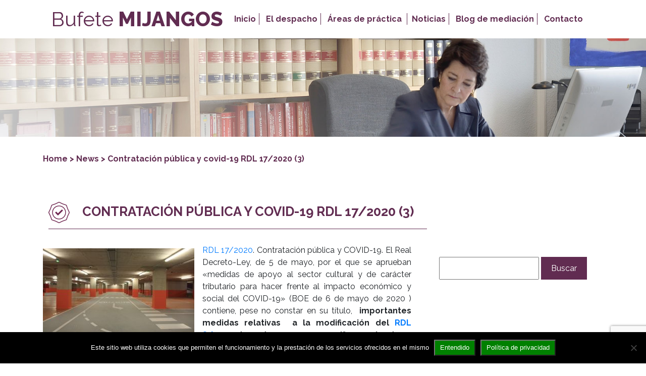

--- FILE ---
content_type: text/html; charset=UTF-8
request_url: https://bufete-mijangos.es/news/rdl-17-2020-contratacion-publica-y-covid-19-3/
body_size: 13507
content:
<!DOCTYPE html>
<html lang="es-ES">
<head>
	<title>Contratación pública y covid-19 RDL 17/2020 (3) - Bufete Mijangos</title>
	<meta charset="utf-8">
	<meta name="viewport" content="width=device-width, initial-scale=1, shrink-to-fit=no">
	<link href="https://fonts.googleapis.com/css?family=Raleway:400,500,700,800" rel="stylesheet"> 
	<link rel="stylesheet" href="https://bufete-mijangos.es/wp-content/cache/minify/175be.css" media="all" />

	
</head>
<meta name='robots' content='index, follow, max-image-preview:large, max-snippet:-1, max-video-preview:-1' />
	<style>img:is([sizes="auto" i], [sizes^="auto," i]) { contain-intrinsic-size: 3000px 1500px }</style>
	
	<!-- This site is optimized with the Yoast SEO plugin v25.7 - https://yoast.com/wordpress/plugins/seo/ -->
	<title>Contratación pública y covid-19 RDL 17/2020 (3) - Bufete Mijangos</title>
	<meta name="description" content="Modificación del art. 34 RDL 8/2020, de 17 de marzo, relativo a reequilibrios en concesiones de obra pública y concesiones de servicio" />
	<link rel="canonical" href="https://bufete-mijangos.es/news/rdl-17-2020-contratacion-publica-y-covid-19-3/" />
	<meta property="og:locale" content="es_ES" />
	<meta property="og:type" content="article" />
	<meta property="og:title" content="Contratación pública y covid-19 RDL 17/2020 (3) - Bufete Mijangos" />
	<meta property="og:description" content="Modificación del art. 34 RDL 8/2020, de 17 de marzo, relativo a reequilibrios en concesiones de obra pública y concesiones de servicio" />
	<meta property="og:url" content="https://bufete-mijangos.es/news/rdl-17-2020-contratacion-publica-y-covid-19-3/" />
	<meta property="og:site_name" content="Bufete Mijangos" />
	<meta property="article:modified_time" content="2020-06-03T11:05:05+00:00" />
	<meta property="og:image" content="https://bufete-mijangos.es/wp-content/uploads/2020/05/Parking-subterraneo-Lametlla-de-Mar-Tarragona-Arno-2-300x180.jpg" />
	<meta name="twitter:card" content="summary_large_image" />
	<meta name="twitter:site" content="@Mijangosrosa" />
	<meta name="twitter:label1" content="Tiempo de lectura" />
	<meta name="twitter:data1" content="4 minutos" />
	<script type="application/ld+json" class="yoast-schema-graph">{"@context":"https://schema.org","@graph":[{"@type":"WebPage","@id":"https://bufete-mijangos.es/news/rdl-17-2020-contratacion-publica-y-covid-19-3/","url":"https://bufete-mijangos.es/news/rdl-17-2020-contratacion-publica-y-covid-19-3/","name":"Contratación pública y covid-19 RDL 17/2020 (3) - Bufete Mijangos","isPartOf":{"@id":"https://bufete-mijangos.es/#website"},"primaryImageOfPage":{"@id":"https://bufete-mijangos.es/news/rdl-17-2020-contratacion-publica-y-covid-19-3/#primaryimage"},"image":{"@id":"https://bufete-mijangos.es/news/rdl-17-2020-contratacion-publica-y-covid-19-3/#primaryimage"},"thumbnailUrl":"https://bufete-mijangos.es/wp-content/uploads/2020/05/Parking-subterraneo-Lametlla-de-Mar-Tarragona-Arno-2-300x180.jpg","datePublished":"2020-05-08T11:16:38+00:00","dateModified":"2020-06-03T11:05:05+00:00","description":"Modificación del art. 34 RDL 8/2020, de 17 de marzo, relativo a reequilibrios en concesiones de obra pública y concesiones de servicio","breadcrumb":{"@id":"https://bufete-mijangos.es/news/rdl-17-2020-contratacion-publica-y-covid-19-3/#breadcrumb"},"inLanguage":"es","potentialAction":[{"@type":"ReadAction","target":["https://bufete-mijangos.es/news/rdl-17-2020-contratacion-publica-y-covid-19-3/"]}]},{"@type":"ImageObject","inLanguage":"es","@id":"https://bufete-mijangos.es/news/rdl-17-2020-contratacion-publica-y-covid-19-3/#primaryimage","url":"https://bufete-mijangos.es/wp-content/uploads/2020/05/Parking-subterraneo-Lametlla-de-Mar-Tarragona-Arno-2.jpg","contentUrl":"https://bufete-mijangos.es/wp-content/uploads/2020/05/Parking-subterraneo-Lametlla-de-Mar-Tarragona-Arno-2.jpg","width":1000,"height":600},{"@type":"BreadcrumbList","@id":"https://bufete-mijangos.es/news/rdl-17-2020-contratacion-publica-y-covid-19-3/#breadcrumb","itemListElement":[{"@type":"ListItem","position":1,"name":"Portada","item":"https://bufete-mijangos.es/"},{"@type":"ListItem","position":2,"name":"News","item":"https://bufete-mijangos.es/news/"},{"@type":"ListItem","position":3,"name":"Contratación pública y covid-19 RDL 17/2020 (3)"}]},{"@type":"WebSite","@id":"https://bufete-mijangos.es/#website","url":"https://bufete-mijangos.es/","name":"Bufete Mijangos","description":"Otro sitio realizado con WordPress","potentialAction":[{"@type":"SearchAction","target":{"@type":"EntryPoint","urlTemplate":"https://bufete-mijangos.es/?s={search_term_string}"},"query-input":{"@type":"PropertyValueSpecification","valueRequired":true,"valueName":"search_term_string"}}],"inLanguage":"es"}]}</script>
	<!-- / Yoast SEO plugin. -->


<link rel='dns-prefetch' href='//static.addtoany.com' />
<link rel="alternate" type="application/rss+xml" title="Bufete Mijangos &raquo; Feed" href="https://bufete-mijangos.es/feed/" />
<link rel="alternate" type="application/rss+xml" title="Bufete Mijangos &raquo; Feed de los comentarios" href="https://bufete-mijangos.es/comments/feed/" />
<script type="text/javascript" id="wpp-js" src="https://bufete-mijangos.es/wp-content/plugins/wordpress-popular-posts/assets/js/wpp.min.js?ver=7.3.3" data-sampling="0" data-sampling-rate="100" data-api-url="https://bufete-mijangos.es/wp-json/wordpress-popular-posts" data-post-id="1106" data-token="6436a853ed" data-lang="0" data-debug="0"></script>
<script type="text/javascript">
/* <![CDATA[ */
window._wpemojiSettings = {"baseUrl":"https:\/\/s.w.org\/images\/core\/emoji\/16.0.1\/72x72\/","ext":".png","svgUrl":"https:\/\/s.w.org\/images\/core\/emoji\/16.0.1\/svg\/","svgExt":".svg","source":{"concatemoji":"https:\/\/bufete-mijangos.es\/wp-includes\/js\/wp-emoji-release.min.js?ver=6.8.3"}};
/*! This file is auto-generated */
!function(s,n){var o,i,e;function c(e){try{var t={supportTests:e,timestamp:(new Date).valueOf()};sessionStorage.setItem(o,JSON.stringify(t))}catch(e){}}function p(e,t,n){e.clearRect(0,0,e.canvas.width,e.canvas.height),e.fillText(t,0,0);var t=new Uint32Array(e.getImageData(0,0,e.canvas.width,e.canvas.height).data),a=(e.clearRect(0,0,e.canvas.width,e.canvas.height),e.fillText(n,0,0),new Uint32Array(e.getImageData(0,0,e.canvas.width,e.canvas.height).data));return t.every(function(e,t){return e===a[t]})}function u(e,t){e.clearRect(0,0,e.canvas.width,e.canvas.height),e.fillText(t,0,0);for(var n=e.getImageData(16,16,1,1),a=0;a<n.data.length;a++)if(0!==n.data[a])return!1;return!0}function f(e,t,n,a){switch(t){case"flag":return n(e,"\ud83c\udff3\ufe0f\u200d\u26a7\ufe0f","\ud83c\udff3\ufe0f\u200b\u26a7\ufe0f")?!1:!n(e,"\ud83c\udde8\ud83c\uddf6","\ud83c\udde8\u200b\ud83c\uddf6")&&!n(e,"\ud83c\udff4\udb40\udc67\udb40\udc62\udb40\udc65\udb40\udc6e\udb40\udc67\udb40\udc7f","\ud83c\udff4\u200b\udb40\udc67\u200b\udb40\udc62\u200b\udb40\udc65\u200b\udb40\udc6e\u200b\udb40\udc67\u200b\udb40\udc7f");case"emoji":return!a(e,"\ud83e\udedf")}return!1}function g(e,t,n,a){var r="undefined"!=typeof WorkerGlobalScope&&self instanceof WorkerGlobalScope?new OffscreenCanvas(300,150):s.createElement("canvas"),o=r.getContext("2d",{willReadFrequently:!0}),i=(o.textBaseline="top",o.font="600 32px Arial",{});return e.forEach(function(e){i[e]=t(o,e,n,a)}),i}function t(e){var t=s.createElement("script");t.src=e,t.defer=!0,s.head.appendChild(t)}"undefined"!=typeof Promise&&(o="wpEmojiSettingsSupports",i=["flag","emoji"],n.supports={everything:!0,everythingExceptFlag:!0},e=new Promise(function(e){s.addEventListener("DOMContentLoaded",e,{once:!0})}),new Promise(function(t){var n=function(){try{var e=JSON.parse(sessionStorage.getItem(o));if("object"==typeof e&&"number"==typeof e.timestamp&&(new Date).valueOf()<e.timestamp+604800&&"object"==typeof e.supportTests)return e.supportTests}catch(e){}return null}();if(!n){if("undefined"!=typeof Worker&&"undefined"!=typeof OffscreenCanvas&&"undefined"!=typeof URL&&URL.createObjectURL&&"undefined"!=typeof Blob)try{var e="postMessage("+g.toString()+"("+[JSON.stringify(i),f.toString(),p.toString(),u.toString()].join(",")+"));",a=new Blob([e],{type:"text/javascript"}),r=new Worker(URL.createObjectURL(a),{name:"wpTestEmojiSupports"});return void(r.onmessage=function(e){c(n=e.data),r.terminate(),t(n)})}catch(e){}c(n=g(i,f,p,u))}t(n)}).then(function(e){for(var t in e)n.supports[t]=e[t],n.supports.everything=n.supports.everything&&n.supports[t],"flag"!==t&&(n.supports.everythingExceptFlag=n.supports.everythingExceptFlag&&n.supports[t]);n.supports.everythingExceptFlag=n.supports.everythingExceptFlag&&!n.supports.flag,n.DOMReady=!1,n.readyCallback=function(){n.DOMReady=!0}}).then(function(){return e}).then(function(){var e;n.supports.everything||(n.readyCallback(),(e=n.source||{}).concatemoji?t(e.concatemoji):e.wpemoji&&e.twemoji&&(t(e.twemoji),t(e.wpemoji)))}))}((window,document),window._wpemojiSettings);
/* ]]> */
</script>
<style id='wp-emoji-styles-inline-css' type='text/css'>

	img.wp-smiley, img.emoji {
		display: inline !important;
		border: none !important;
		box-shadow: none !important;
		height: 1em !important;
		width: 1em !important;
		margin: 0 0.07em !important;
		vertical-align: -0.1em !important;
		background: none !important;
		padding: 0 !important;
	}
</style>
<link rel="stylesheet" href="https://bufete-mijangos.es/wp-content/cache/minify/a5ff7.css" media="all" />

<style id='classic-theme-styles-inline-css' type='text/css'>
/*! This file is auto-generated */
.wp-block-button__link{color:#fff;background-color:#32373c;border-radius:9999px;box-shadow:none;text-decoration:none;padding:calc(.667em + 2px) calc(1.333em + 2px);font-size:1.125em}.wp-block-file__button{background:#32373c;color:#fff;text-decoration:none}
</style>
<style id='global-styles-inline-css' type='text/css'>
:root{--wp--preset--aspect-ratio--square: 1;--wp--preset--aspect-ratio--4-3: 4/3;--wp--preset--aspect-ratio--3-4: 3/4;--wp--preset--aspect-ratio--3-2: 3/2;--wp--preset--aspect-ratio--2-3: 2/3;--wp--preset--aspect-ratio--16-9: 16/9;--wp--preset--aspect-ratio--9-16: 9/16;--wp--preset--color--black: #000000;--wp--preset--color--cyan-bluish-gray: #abb8c3;--wp--preset--color--white: #ffffff;--wp--preset--color--pale-pink: #f78da7;--wp--preset--color--vivid-red: #cf2e2e;--wp--preset--color--luminous-vivid-orange: #ff6900;--wp--preset--color--luminous-vivid-amber: #fcb900;--wp--preset--color--light-green-cyan: #7bdcb5;--wp--preset--color--vivid-green-cyan: #00d084;--wp--preset--color--pale-cyan-blue: #8ed1fc;--wp--preset--color--vivid-cyan-blue: #0693e3;--wp--preset--color--vivid-purple: #9b51e0;--wp--preset--gradient--vivid-cyan-blue-to-vivid-purple: linear-gradient(135deg,rgba(6,147,227,1) 0%,rgb(155,81,224) 100%);--wp--preset--gradient--light-green-cyan-to-vivid-green-cyan: linear-gradient(135deg,rgb(122,220,180) 0%,rgb(0,208,130) 100%);--wp--preset--gradient--luminous-vivid-amber-to-luminous-vivid-orange: linear-gradient(135deg,rgba(252,185,0,1) 0%,rgba(255,105,0,1) 100%);--wp--preset--gradient--luminous-vivid-orange-to-vivid-red: linear-gradient(135deg,rgba(255,105,0,1) 0%,rgb(207,46,46) 100%);--wp--preset--gradient--very-light-gray-to-cyan-bluish-gray: linear-gradient(135deg,rgb(238,238,238) 0%,rgb(169,184,195) 100%);--wp--preset--gradient--cool-to-warm-spectrum: linear-gradient(135deg,rgb(74,234,220) 0%,rgb(151,120,209) 20%,rgb(207,42,186) 40%,rgb(238,44,130) 60%,rgb(251,105,98) 80%,rgb(254,248,76) 100%);--wp--preset--gradient--blush-light-purple: linear-gradient(135deg,rgb(255,206,236) 0%,rgb(152,150,240) 100%);--wp--preset--gradient--blush-bordeaux: linear-gradient(135deg,rgb(254,205,165) 0%,rgb(254,45,45) 50%,rgb(107,0,62) 100%);--wp--preset--gradient--luminous-dusk: linear-gradient(135deg,rgb(255,203,112) 0%,rgb(199,81,192) 50%,rgb(65,88,208) 100%);--wp--preset--gradient--pale-ocean: linear-gradient(135deg,rgb(255,245,203) 0%,rgb(182,227,212) 50%,rgb(51,167,181) 100%);--wp--preset--gradient--electric-grass: linear-gradient(135deg,rgb(202,248,128) 0%,rgb(113,206,126) 100%);--wp--preset--gradient--midnight: linear-gradient(135deg,rgb(2,3,129) 0%,rgb(40,116,252) 100%);--wp--preset--font-size--small: 13px;--wp--preset--font-size--medium: 20px;--wp--preset--font-size--large: 36px;--wp--preset--font-size--x-large: 42px;--wp--preset--spacing--20: 0.44rem;--wp--preset--spacing--30: 0.67rem;--wp--preset--spacing--40: 1rem;--wp--preset--spacing--50: 1.5rem;--wp--preset--spacing--60: 2.25rem;--wp--preset--spacing--70: 3.38rem;--wp--preset--spacing--80: 5.06rem;--wp--preset--shadow--natural: 6px 6px 9px rgba(0, 0, 0, 0.2);--wp--preset--shadow--deep: 12px 12px 50px rgba(0, 0, 0, 0.4);--wp--preset--shadow--sharp: 6px 6px 0px rgba(0, 0, 0, 0.2);--wp--preset--shadow--outlined: 6px 6px 0px -3px rgba(255, 255, 255, 1), 6px 6px rgba(0, 0, 0, 1);--wp--preset--shadow--crisp: 6px 6px 0px rgba(0, 0, 0, 1);}:where(.is-layout-flex){gap: 0.5em;}:where(.is-layout-grid){gap: 0.5em;}body .is-layout-flex{display: flex;}.is-layout-flex{flex-wrap: wrap;align-items: center;}.is-layout-flex > :is(*, div){margin: 0;}body .is-layout-grid{display: grid;}.is-layout-grid > :is(*, div){margin: 0;}:where(.wp-block-columns.is-layout-flex){gap: 2em;}:where(.wp-block-columns.is-layout-grid){gap: 2em;}:where(.wp-block-post-template.is-layout-flex){gap: 1.25em;}:where(.wp-block-post-template.is-layout-grid){gap: 1.25em;}.has-black-color{color: var(--wp--preset--color--black) !important;}.has-cyan-bluish-gray-color{color: var(--wp--preset--color--cyan-bluish-gray) !important;}.has-white-color{color: var(--wp--preset--color--white) !important;}.has-pale-pink-color{color: var(--wp--preset--color--pale-pink) !important;}.has-vivid-red-color{color: var(--wp--preset--color--vivid-red) !important;}.has-luminous-vivid-orange-color{color: var(--wp--preset--color--luminous-vivid-orange) !important;}.has-luminous-vivid-amber-color{color: var(--wp--preset--color--luminous-vivid-amber) !important;}.has-light-green-cyan-color{color: var(--wp--preset--color--light-green-cyan) !important;}.has-vivid-green-cyan-color{color: var(--wp--preset--color--vivid-green-cyan) !important;}.has-pale-cyan-blue-color{color: var(--wp--preset--color--pale-cyan-blue) !important;}.has-vivid-cyan-blue-color{color: var(--wp--preset--color--vivid-cyan-blue) !important;}.has-vivid-purple-color{color: var(--wp--preset--color--vivid-purple) !important;}.has-black-background-color{background-color: var(--wp--preset--color--black) !important;}.has-cyan-bluish-gray-background-color{background-color: var(--wp--preset--color--cyan-bluish-gray) !important;}.has-white-background-color{background-color: var(--wp--preset--color--white) !important;}.has-pale-pink-background-color{background-color: var(--wp--preset--color--pale-pink) !important;}.has-vivid-red-background-color{background-color: var(--wp--preset--color--vivid-red) !important;}.has-luminous-vivid-orange-background-color{background-color: var(--wp--preset--color--luminous-vivid-orange) !important;}.has-luminous-vivid-amber-background-color{background-color: var(--wp--preset--color--luminous-vivid-amber) !important;}.has-light-green-cyan-background-color{background-color: var(--wp--preset--color--light-green-cyan) !important;}.has-vivid-green-cyan-background-color{background-color: var(--wp--preset--color--vivid-green-cyan) !important;}.has-pale-cyan-blue-background-color{background-color: var(--wp--preset--color--pale-cyan-blue) !important;}.has-vivid-cyan-blue-background-color{background-color: var(--wp--preset--color--vivid-cyan-blue) !important;}.has-vivid-purple-background-color{background-color: var(--wp--preset--color--vivid-purple) !important;}.has-black-border-color{border-color: var(--wp--preset--color--black) !important;}.has-cyan-bluish-gray-border-color{border-color: var(--wp--preset--color--cyan-bluish-gray) !important;}.has-white-border-color{border-color: var(--wp--preset--color--white) !important;}.has-pale-pink-border-color{border-color: var(--wp--preset--color--pale-pink) !important;}.has-vivid-red-border-color{border-color: var(--wp--preset--color--vivid-red) !important;}.has-luminous-vivid-orange-border-color{border-color: var(--wp--preset--color--luminous-vivid-orange) !important;}.has-luminous-vivid-amber-border-color{border-color: var(--wp--preset--color--luminous-vivid-amber) !important;}.has-light-green-cyan-border-color{border-color: var(--wp--preset--color--light-green-cyan) !important;}.has-vivid-green-cyan-border-color{border-color: var(--wp--preset--color--vivid-green-cyan) !important;}.has-pale-cyan-blue-border-color{border-color: var(--wp--preset--color--pale-cyan-blue) !important;}.has-vivid-cyan-blue-border-color{border-color: var(--wp--preset--color--vivid-cyan-blue) !important;}.has-vivid-purple-border-color{border-color: var(--wp--preset--color--vivid-purple) !important;}.has-vivid-cyan-blue-to-vivid-purple-gradient-background{background: var(--wp--preset--gradient--vivid-cyan-blue-to-vivid-purple) !important;}.has-light-green-cyan-to-vivid-green-cyan-gradient-background{background: var(--wp--preset--gradient--light-green-cyan-to-vivid-green-cyan) !important;}.has-luminous-vivid-amber-to-luminous-vivid-orange-gradient-background{background: var(--wp--preset--gradient--luminous-vivid-amber-to-luminous-vivid-orange) !important;}.has-luminous-vivid-orange-to-vivid-red-gradient-background{background: var(--wp--preset--gradient--luminous-vivid-orange-to-vivid-red) !important;}.has-very-light-gray-to-cyan-bluish-gray-gradient-background{background: var(--wp--preset--gradient--very-light-gray-to-cyan-bluish-gray) !important;}.has-cool-to-warm-spectrum-gradient-background{background: var(--wp--preset--gradient--cool-to-warm-spectrum) !important;}.has-blush-light-purple-gradient-background{background: var(--wp--preset--gradient--blush-light-purple) !important;}.has-blush-bordeaux-gradient-background{background: var(--wp--preset--gradient--blush-bordeaux) !important;}.has-luminous-dusk-gradient-background{background: var(--wp--preset--gradient--luminous-dusk) !important;}.has-pale-ocean-gradient-background{background: var(--wp--preset--gradient--pale-ocean) !important;}.has-electric-grass-gradient-background{background: var(--wp--preset--gradient--electric-grass) !important;}.has-midnight-gradient-background{background: var(--wp--preset--gradient--midnight) !important;}.has-small-font-size{font-size: var(--wp--preset--font-size--small) !important;}.has-medium-font-size{font-size: var(--wp--preset--font-size--medium) !important;}.has-large-font-size{font-size: var(--wp--preset--font-size--large) !important;}.has-x-large-font-size{font-size: var(--wp--preset--font-size--x-large) !important;}
:where(.wp-block-post-template.is-layout-flex){gap: 1.25em;}:where(.wp-block-post-template.is-layout-grid){gap: 1.25em;}
:where(.wp-block-columns.is-layout-flex){gap: 2em;}:where(.wp-block-columns.is-layout-grid){gap: 2em;}
:root :where(.wp-block-pullquote){font-size: 1.5em;line-height: 1.6;}
</style>
<link rel="stylesheet" href="https://bufete-mijangos.es/wp-content/cache/minify/434b4.css" media="all" />




<script type="text/javascript" id="addtoany-core-js-before">
/* <![CDATA[ */
window.a2a_config=window.a2a_config||{};a2a_config.callbacks=[];a2a_config.overlays=[];a2a_config.templates={};a2a_localize = {
	Share: "Compartir",
	Save: "Guardar",
	Subscribe: "Suscribir",
	Email: "Correo electrónico",
	Bookmark: "Marcador",
	ShowAll: "Mostrar todo",
	ShowLess: "Mostrar menos",
	FindServices: "Encontrar servicio(s)",
	FindAnyServiceToAddTo: "Encuentra al instante cualquier servicio para añadir a",
	PoweredBy: "Funciona con",
	ShareViaEmail: "Compartir por correo electrónico",
	SubscribeViaEmail: "Suscribirse a través de correo electrónico",
	BookmarkInYourBrowser: "Añadir a marcadores de tu navegador",
	BookmarkInstructions: "Presiona «Ctrl+D» o «\u2318+D» para añadir esta página a marcadores",
	AddToYourFavorites: "Añadir a tus favoritos",
	SendFromWebOrProgram: "Enviar desde cualquier dirección o programa de correo electrónico ",
	EmailProgram: "Programa de correo electrónico",
	More: "Más&#8230;",
	ThanksForSharing: "¡Gracias por compartir!",
	ThanksForFollowing: "¡Gracias por seguirnos!"
};
/* ]]> */
</script>
<script type="text/javascript" defer src="https://static.addtoany.com/menu/page.js" id="addtoany-core-js"></script>

<script  src="https://bufete-mijangos.es/wp-content/cache/minify/818c0.js"></script>

<script  defer src="https://bufete-mijangos.es/wp-content/cache/minify/0eca3.js"></script>

<script type="text/javascript" id="cookie-notice-front-js-before">
/* <![CDATA[ */
var cnArgs = {"ajaxUrl":"https:\/\/bufete-mijangos.es\/wp-admin\/admin-ajax.php","nonce":"1875ae4525","hideEffect":"fade","position":"bottom","onScroll":false,"onScrollOffset":100,"onClick":false,"cookieName":"cookie_notice_accepted","cookieTime":31536000,"cookieTimeRejected":2592000,"globalCookie":false,"redirection":false,"cache":true,"revokeCookies":false,"revokeCookiesOpt":"automatic"};
/* ]]> */
</script>

<link rel="https://api.w.org/" href="https://bufete-mijangos.es/wp-json/" /><link rel="EditURI" type="application/rsd+xml" title="RSD" href="https://bufete-mijangos.es/xmlrpc.php?rsd" />
<meta name="generator" content="WordPress 6.8.3" />
<link rel='shortlink' href='https://bufete-mijangos.es/?p=1106' />
<link rel="alternate" title="oEmbed (JSON)" type="application/json+oembed" href="https://bufete-mijangos.es/wp-json/oembed/1.0/embed?url=https%3A%2F%2Fbufete-mijangos.es%2Fnews%2Frdl-17-2020-contratacion-publica-y-covid-19-3%2F" />
<link rel="alternate" title="oEmbed (XML)" type="text/xml+oembed" href="https://bufete-mijangos.es/wp-json/oembed/1.0/embed?url=https%3A%2F%2Fbufete-mijangos.es%2Fnews%2Frdl-17-2020-contratacion-publica-y-covid-19-3%2F&#038;format=xml" />
            <style id="wpp-loading-animation-styles">@-webkit-keyframes bgslide{from{background-position-x:0}to{background-position-x:-200%}}@keyframes bgslide{from{background-position-x:0}to{background-position-x:-200%}}.wpp-widget-block-placeholder,.wpp-shortcode-placeholder{margin:0 auto;width:60px;height:3px;background:#dd3737;background:linear-gradient(90deg,#dd3737 0%,#571313 10%,#dd3737 100%);background-size:200% auto;border-radius:3px;-webkit-animation:bgslide 1s infinite linear;animation:bgslide 1s infinite linear}</style>
            <meta name="generator" content="Elementor 3.31.2; features: additional_custom_breakpoints, e_element_cache; settings: css_print_method-external, google_font-enabled, font_display-auto">
			<style>
				.e-con.e-parent:nth-of-type(n+4):not(.e-lazyloaded):not(.e-no-lazyload),
				.e-con.e-parent:nth-of-type(n+4):not(.e-lazyloaded):not(.e-no-lazyload) * {
					background-image: none !important;
				}
				@media screen and (max-height: 1024px) {
					.e-con.e-parent:nth-of-type(n+3):not(.e-lazyloaded):not(.e-no-lazyload),
					.e-con.e-parent:nth-of-type(n+3):not(.e-lazyloaded):not(.e-no-lazyload) * {
						background-image: none !important;
					}
				}
				@media screen and (max-height: 640px) {
					.e-con.e-parent:nth-of-type(n+2):not(.e-lazyloaded):not(.e-no-lazyload),
					.e-con.e-parent:nth-of-type(n+2):not(.e-lazyloaded):not(.e-no-lazyload) * {
						background-image: none !important;
					}
				}
			</style>
					<style type="text/css" id="wp-custom-css">
			.wpcf7 label {
	width: 100%;
}

#cookie-notice .cn-button {
    background-color: green;
    padding: 4px 10px;
	  color: white;
}		</style>
		<body class="pg-principal">
	<section>
			<div class="container">
					<div class="row">
						<div class="col-12 relative">
									<!--Navbar-->
										<nav class="navbar navbar-dark  indigo darken-2">

										  <!-- Navbar brand -->
										   <a class="at-titulos-menu" href="/">Bufete<span class="at-black"> Mijangos</span></a>

										  <!-- Collapse button -->
										  										  <button class="navbar-toggler third-button" type="button" data-toggle="collapse" data-target="#navbarSupportedContent22"
										    aria-controls="navbarSupportedContent22" aria-expanded="false" aria-label="Toggle navigation">
										    <div class="animated-icon3"><span></span><span></span><span></span></div>
										  </button>

										  <!-- Collapsible content -->
										  <div class="collapse navbar-collapse" id="navbarSupportedContent22">

										    <!-- Links -->

											<div class="nav-menu-item"><ul id="menu-menu-1" class="menu"><li><a href="https://bufete-mijangos.es/">Inicio</a></li>
<li><a href="https://bufete-mijangos.es/despacho/">El despacho</a></li>
<li><a href="#">Áreas de práctica</a>
<ul class="sub-menu">
	<li><a href="https://bufete-mijangos.es/servicios/derecho-familia/">Derecho familia</a></li>
	<li><a href="https://bufete-mijangos.es/servicios/derecho-civil/">Derecho civil</a></li>
	<li><a href="https://bufete-mijangos.es/servicios/derecho-administrativo/">Derecho administrativo</a></li>
	<li><a href="https://bufete-mijangos.es/servicios/derecho-de-aparcamientos-y-garajes/">Derecho de aparcamientos y garajes</a></li>
	<li><a href="https://bufete-mijangos.es/servicios/derecho-mercantil-societario/">Derecho mercantil-societario</a></li>
	<li><a href="https://bufete-mijangos.es/servicios/mediacion/">Mediación</a></li>
</ul>
</li>
<li><a href="https://bufete-mijangos.es/news/">Noticias</a></li>
<li><a href="https://bufete-mijangos.es/blog/">Blog de mediación</a></li>
<li><a href="https://bufete-mijangos.es/contacto/">Contacto</a></li>
</ul></div>										    <!-- Links -->

										  </div>
										  <!-- Collapsible content -->

										</nav>
								<!--/.Navbar-->
						</div>
					</div>
				</div>
	</section>

	<style>
.img-fluid{
	width:100%
}	
</style>


				<section>
					<img src="https://bufete-mijangos.es/wp-content/uploads/2020/02/banner-rosa-md.jpg" class="img-fluid">
					<div class="container">
						<div class="row">
							<div class="col-12">
							<div class="separador sm"></div>
							<p class="ml-pos-menu"><a href="https://bufete-mijangos.es" title="https://bufete-mijangos.es"> Home </a> > News > Contratación pública y covid-19 RDL 17/2020 (3) </p>
							<div class="separador sm"></div>
							</div>
						</div>
						<div class="row">
							<p class="at-titular-dfamilia"><span class="relative"><img class="at-icono-dfamilia" src="https://bufete-mijangos.es/imagenes/icono-redondo.png">Contratación pública y covid-19 RDL 17/2020 (3)</span></p>
						</div>
					</div>
					<div class="container mb-5">
						<div class="row">
						<div class="col-md-8">	
							<p style="text-align: justify;"><a href="https://www.boe.es/buscar/act.php?id=BOE-A-2020-4832"> RDL 17/2020</a><a href="https://www.boe.es/buscar/act.php?id=BOE-A-2020-4832"><img fetchpriority="high" decoding="async" class="alignleft wp-image-1127 size-medium" title="CONTRATACIÓN PÚBLICA" src="https://bufete-mijangos.es/wp-content/uploads/2020/05/Parking-subterraneo-Lametlla-de-Mar-Tarragona-Arno-2-300x180.jpg" alt="CONTRATACIÓN PÚBLICA" width="300" height="180" srcset="https://bufete-mijangos.es/wp-content/uploads/2020/05/Parking-subterraneo-Lametlla-de-Mar-Tarragona-Arno-2-300x180.jpg 300w, https://bufete-mijangos.es/wp-content/uploads/2020/05/Parking-subterraneo-Lametlla-de-Mar-Tarragona-Arno-2-768x461.jpg 768w, https://bufete-mijangos.es/wp-content/uploads/2020/05/Parking-subterraneo-Lametlla-de-Mar-Tarragona-Arno-2.jpg 1000w" sizes="(max-width: 300px) 100vw, 300px" /></a>. Contratación pública y COVID-19. El Real Decreto-Ley, de 5 de mayo, por el que se aprueban «medidas de apoyo al sector cultural y de carácter tributario para hacer frente al impacto económico y social del COVID-19» (BOE de 6 de mayo de 2020 ) contiene, pese no constar en su título, <strong> importantes medidas relativas  a la modificación del <a href="https://www.boe.es/boe/dias/2020/03/18/pdfs/BOE-A-2020-3824.pdf">RDL 8/2020</a>, de 17 de marzo, y, específicamente, de su artículo 34, relativo a reequilibrios en concesiones de obra pública y concesiones de servicio, </strong>que ya comentamos <a href="https://bufete-mijangos.es/news/medidas-en-materia-de-contratacion-publica-y-covid-19/">aquí</a>. Es importante recordar que el <a href="https://www.boe.es/boe/dias/2020/04/01/pdfs/BOE-A-2020-4208.pdf">RDL 11/2020</a> limitaba el ámbito de aplicación del RDL 8/2020 a aquellos contratos de concesión que se rigieran por la Ley 9/2017, de 8 de noviembre, de Contratos del Sector o al Real Decreto Legislativo 3/2011, de 14 de noviembre. Los contratos de concesión anteriores, por tanto, continuarían rigiéndose por la norma de contratación que les resultara de aplicación, en lo que a medidas de reequilibrio o compensaciones por consecuencias derivadas del COVID-19 o las medidas adoptadas para luchar contra la pandemia.</p>
<p style="text-align: justify;"><u>La Disposición final novena del RDL 17/2020 </u> introduce las siguientes modificaciones, de enorme importancia para los contratistas:</p>
<ul style="text-align: justify;">
<li style="text-align: left;">Apartado «dos»: Acerca del <strong>reequilibrio económico de las concesiones</strong> <strong>de obra pública y de servicio público</strong>, que tendrá lugar, previa solicitud del contratista, si el ente concedente aprecia imposibilidad de ejecutar el contrato, <em>“<strong>únicamente respecto de la parte del contrato afectada por dicha imposibilidad</strong>”</em> ( añadido al art.34.4 del RDL 8/2020).</li>
<li>Apartado «tres»:<strong> Se amplía el ámbito de aplicación del art. 34 del RDL8/2020; pasa a ser aplicable a todos los contratos vigentes, </strong>con independencia de la Ley de contratos que les resulte de aplicación, teóricamente, incluidos<strong> los de concesión de obra pública y de concesión de servicio público. </strong><em>«También tendrán la consideración de “contratos públicos” &#8230;.. así como los contratos de concesión, ya sean de obras o de servicios, incluidos los contratos de gestión de servicios públicos; celebrados por las entidades pertenecientes al Sector Público en el sentido definido en el artículo 3 de la Ley 9/2017, de 8 de noviembre; siempre que estén vigentes a la entrada en vigor de este real decreto ley y cualquiera que sea la normativa de contratación pública a la que estén sujetos con arreglo al pliego.” </em>El resto de este apartado no viene sino a sembrar más dudas, ya que, continúa, en el mismo párrafo, refieriéndose, exclusivamente, a las suspensiones en los contratos públicos de servicios y suministros de prestación sucesiva, y en los contratos públicos de obras. «<em style="text-align: right;">En estos contratos,<em>no resultará de aplicación a las suspensiones a que se refiere el presente artículo, </em><em>además de las disposiciones señaladas en sus apartados 1 y 3, lo dispuesto en los </em><em>artículos relativos a indemnizaciones por suspensiones de contratos en la normativa </em><em>de contratación pública anterior al Real Decreto Legislativo 3/2011, de 14 de </em><em>noviembre, que sea aplicable a los mismos, ni aquellas indemnizaciones por </em><em>suspensión previstas en los pliegos de contratos en el ámbito de la normativa de </em><em>contratación pública en los sectores del agua, la energía, los transportes y los </em><em>servicios postales.</em></em></li>
</ul>
<p style="text-align: justify;">En una próxima entrada nos referiremos a la imposibilidad de ejecutar los contratos de concesión, requisito para obtener un reequilibrio que ya ofrecía muchísimas dudas interpretativas, no necesariamente coincidentes con las contenidas en dos informes de la Abogacía del Estado que comentábamos en un <a href="https://bufete-mijangos.es/news/contratacion-publica-y-covid-19-2/">post anterior</a>. Y es que esta nueva figura, la «imposibilidad parcial» de ejecutar el contrato no ayuda a aclararlas. ¿Debe esta interpretarse como el cierre que afecta a una parte del contrato de concesión? (i.e. contratos mixtos que contienen tanto estacionamiento regulado -suspendido- y aparcamiento público- en funcionamiento-; o área de servicio situada en una autopista). ¿Puede suponer una exigencia «menor» respecto a la inicial imposibilidad de ejecutar el contrato, y así acoger a aquellas concesiones de obras o concesiones de servicios que soportan descensos superiores al 95% en su actividad?</p>
<p style="text-align: justify;">Cuestión aparte es la oportunidad , o incluso, procedencia, de modificación de un RDL que está tramitándose ya como Proyecto de Ley, y que continúa modificándose, a través de posteriores RRDDLL.  En primer lugar, a través de RDL 11/2020;  y ahora, a través del 17/2020.</p>
<div class="addtoany_share_save_container addtoany_content addtoany_content_bottom"><div class="a2a_kit a2a_kit_size_32 addtoany_list" data-a2a-url="https://bufete-mijangos.es/news/rdl-17-2020-contratacion-publica-y-covid-19-3/" data-a2a-title="Contratación pública y covid-19 RDL 17/2020 (3)"><a class="a2a_button_facebook" href="https://www.addtoany.com/add_to/facebook?linkurl=https%3A%2F%2Fbufete-mijangos.es%2Fnews%2Frdl-17-2020-contratacion-publica-y-covid-19-3%2F&amp;linkname=Contrataci%C3%B3n%20p%C3%BAblica%20y%20covid-19%20RDL%2017%2F2020%20%283%29" title="Facebook" rel="nofollow noopener" target="_blank"></a><a class="a2a_button_twitter" href="https://www.addtoany.com/add_to/twitter?linkurl=https%3A%2F%2Fbufete-mijangos.es%2Fnews%2Frdl-17-2020-contratacion-publica-y-covid-19-3%2F&amp;linkname=Contrataci%C3%B3n%20p%C3%BAblica%20y%20covid-19%20RDL%2017%2F2020%20%283%29" title="Twitter" rel="nofollow noopener" target="_blank"></a><a class="a2a_button_pinterest" href="https://www.addtoany.com/add_to/pinterest?linkurl=https%3A%2F%2Fbufete-mijangos.es%2Fnews%2Frdl-17-2020-contratacion-publica-y-covid-19-3%2F&amp;linkname=Contrataci%C3%B3n%20p%C3%BAblica%20y%20covid-19%20RDL%2017%2F2020%20%283%29" title="Pinterest" rel="nofollow noopener" target="_blank"></a><a class="a2a_button_linkedin" href="https://www.addtoany.com/add_to/linkedin?linkurl=https%3A%2F%2Fbufete-mijangos.es%2Fnews%2Frdl-17-2020-contratacion-publica-y-covid-19-3%2F&amp;linkname=Contrataci%C3%B3n%20p%C3%BAblica%20y%20covid-19%20RDL%2017%2F2020%20%283%29" title="LinkedIn" rel="nofollow noopener" target="_blank"></a><a class="a2a_dd addtoany_share_save addtoany_share" href="https://www.addtoany.com/share"></a></div></div>							</div>	
						<div class="col-md-4">
			<div id="sidebar">
			<aside id="search-3" class="widget widget_search"><form role="search" method="get" id="searchform" class="searchform" action="https://bufete-mijangos.es/">
				<div>
					<label class="screen-reader-text" for="s">Buscar:</label>
					<input type="text" value="" name="s" id="s" />
					<input type="submit" id="searchsubmit" value="Buscar" />
				</div>
			</form></aside>
<aside id="wpp-2" class="widget popular-posts">

</aside>
<style>.slider-principal { display: none !important; } </style>			</div>	
		</div>
						</div>
					</div>
	            </section>



<div class="container mb-5">
			<div class="row">
				<div class="col-12">

					<div class="owl-carousel slider-principal owl-theme mw-100">
						
						<div class="item">
							<div class=" ml-cuadrados-dfamilia relative">
							<a href="https://bufete-mijangos.es/servicios/derecho-familia/">
				  				<img class="img-fluid" src="https://bufete-mijangos.es/imagenes/icono-redondo.png">
				  				<h3 class="at-titulo-encuadre">Derecho familia</h3>
				  				<div class="ml-overlay-cuadrados-dfamilia">
				  					<div class="front">
					    				<img class="img-fluid" src="https://bufete-mijangos.es/imagenes/icono-redondo-blanco.png">
				  						<h3 class="at-titulo-encuadre">Derecho familia</h3>
				    				</div>
				  				</div>
				  			</a>
				  			</div>
				  		</div>
						
						<div class="item">
							<div class=" ml-cuadrados-dfamilia relative">
							<a href="https://bufete-mijangos.es/servicios/derecho-civil/">
				  				<img class="img-fluid" src="https://bufete-mijangos.es/imagenes/icono-redondo.png">
				  				<h3 class="at-titulo-encuadre">Derecho civil</h3>
				  				<div class="ml-overlay-cuadrados-dfamilia">
				  					<div class="front">
					    				<img class="img-fluid" src="https://bufete-mijangos.es/imagenes/icono-redondo-blanco.png">
				  						<h3 class="at-titulo-encuadre">Derecho civil</h3>
				    				</div>
				  				</div>
				  			</a>
				  			</div>
				  		</div>
						
						<div class="item">
							<div class=" ml-cuadrados-dfamilia relative">
							<a href="https://bufete-mijangos.es/servicios/derecho-administrativo/">
				  				<img class="img-fluid" src="https://bufete-mijangos.es/imagenes/icono-redondo.png">
				  				<h3 class="at-titulo-encuadre">Derecho administrativo</h3>
				  				<div class="ml-overlay-cuadrados-dfamilia">
				  					<div class="front">
					    				<img class="img-fluid" src="https://bufete-mijangos.es/imagenes/icono-redondo-blanco.png">
				  						<h3 class="at-titulo-encuadre">Derecho administrativo</h3>
				    				</div>
				  				</div>
				  			</a>
				  			</div>
				  		</div>
						
						<div class="item">
							<div class=" ml-cuadrados-dfamilia relative">
							<a href="https://bufete-mijangos.es/servicios/derecho-de-aparcamientos-y-garajes/">
				  				<img class="img-fluid" src="https://bufete-mijangos.es/imagenes/icono-redondo.png">
				  				<h3 class="at-titulo-encuadre">Derecho de aparcamientos y garajes</h3>
				  				<div class="ml-overlay-cuadrados-dfamilia">
				  					<div class="front">
					    				<img class="img-fluid" src="https://bufete-mijangos.es/imagenes/icono-redondo-blanco.png">
				  						<h3 class="at-titulo-encuadre">Derecho de aparcamientos y garajes</h3>
				    				</div>
				  				</div>
				  			</a>
				  			</div>
				  		</div>
						
						<div class="item">
							<div class=" ml-cuadrados-dfamilia relative">
							<a href="https://bufete-mijangos.es/servicios/derecho-mercantil-societario/">
				  				<img class="img-fluid" src="https://bufete-mijangos.es/imagenes/icono-redondo.png">
				  				<h3 class="at-titulo-encuadre">Derecho mercantil-societario</h3>
				  				<div class="ml-overlay-cuadrados-dfamilia">
				  					<div class="front">
					    				<img class="img-fluid" src="https://bufete-mijangos.es/imagenes/icono-redondo-blanco.png">
				  						<h3 class="at-titulo-encuadre">Derecho mercantil-societario</h3>
				    				</div>
				  				</div>
				  			</a>
				  			</div>
				  		</div>
						
						<div class="item">
							<div class=" ml-cuadrados-dfamilia relative">
							<a href="https://bufete-mijangos.es/servicios/mediacion/">
				  				<img class="img-fluid" src="https://bufete-mijangos.es/imagenes/icono-redondo.png">
				  				<h3 class="at-titulo-encuadre">Mediación</h3>
				  				<div class="ml-overlay-cuadrados-dfamilia">
				  					<div class="front">
					    				<img class="img-fluid" src="https://bufete-mijangos.es/imagenes/icono-redondo-blanco.png">
				  						<h3 class="at-titulo-encuadre">Mediación</h3>
				    				</div>
				  				</div>
				  			</a>
				  			</div>
				  		</div>
				  		
					</div>
					
					
				</div>
			</div>
</div>
					  <section>
		<div class="container">
				<div class="row">
					<div class="col-12">
						<div class="bl-cuadro-mapa">
								<h3 class="at-blog-mediacion">BUFETE MIJANGOS</h3>
								<p><img class="at-iconos-mapa" src="https://bufete-mijangos.es/wp-content/themes/Bufete/imagenes/localizacion.png">Paseo de San Francisco de Sales nº26, 1, 28003 Madrid</p>
								<p><img class="at-iconos-mapa" src="https://bufete-mijangos.es/wp-content/themes/Bufete/imagenes/telefono.png">914 353 506</p>
								<p><img class="at-iconos-mapa" src="https://bufete-mijangos.es/wp-content/themes/Bufete/imagenes/carpeta.png">administracion@bufete-mijangos.es</p>
								<div class="separador xxs"></div>
								<h3 class="at-blog-mediacion">Horario</h3>
								<hr style="border: 1px solid white">
							<div class="row">
								<div class="col-6">
									<p>Lunes-Viernes</p>
								</div>
								<div class="col-6">
									<p>10:00-14:00</p>
								</div>
							</div>
						</div>
					</div>
				</div>
			</div>
	  	<div style="width: 100%; height: 400px"><iframe src="https://www.google.com/maps/embed?pb=!1m18!1m12!1m3!1d2898.1653063800118!2d-3.7172438887528516!3d40.44096815404525!2m3!1f0!2f0!3f0!3m2!1i1024!2i768!4f13.1!3m3!1m2!1s0xd4228451bd3b137%3A0xad80e07e25515e0d!2sPaseo%20de%20S.%20Fco.%20de%20Sales%2C%2026%2C%20Chamber%C3%AD%2C%2028003%20Madrid!5e1!3m2!1ses!2ses!4v1733305465734!5m2!1ses!2ses" width="100%" height="400" style="border:0;" allowfullscreen="" loading="lazy" referrerpolicy="no-referrer-when-downgrade"></iframe>
          </div>
	  </section>

	  <section class="bl-menu-footer">
	  	<div class="container">
	  		<div class="row">
	  			<div class="col-md-6 col-lg-3">
					
					<section id="custom_html-2" class="widget_text widget widget_custom_html"><div class="textwidget custom-html-widget"><p class="at-mijangos-footer">Bufete<span class="at-black"> Mijangos</span></p>
<p>Esta es la web del Bufete Mijangos, abierto desde 1985. Despacho multidisciplinar de abogados en Madrid que ofrece a sus clientes asesoramiento en diversas áreas jurídicas. </p>
<p class="at-siguenos">Siguenos en:<a href=" https://twitter.com/mijangosrosa?lang=es" target="_blank"> <img src="https://bufete-mijangos.es/imagenes/ico-twitter.png" class=""></a><a href="https://www.linkedin.com/in/rosamijangos" target="_blank"> <img src="https://bufete-mijangos.es/imagenes/ICON-LINKEDIN.png" class=""></a> </p></div></section>					
	  			</div>
	  			<div class="col-md-6 col-lg-2">
					<section id="nav_menu-2" class="widget widget_nav_menu"><span class="at-titulin-footer">NOSOTROS</span><div class="menu-menu-pie-columna-2-container"><ul id="menu-menu-pie-columna-2" class="menu"><li><a href="http://bufete-mijangos.es/">Inicio</a></li>
<li><a href="https://bufete-mijangos.es/despacho/">El despacho</a></li>
<li><a href="#areas">Áreas de práctica</a></li>
<li><a href="https://bufete-mijangos.es/news/">Noticias</a>
<ul class="sub-menu">
	<li><a href="https://bufete-mijangos.es/blog/">Blog de mediación</a></li>
</ul>
</li>
<li><a href="https://bufete-mijangos.es/contacto/">Contacto</a></li>
</ul></div></section>	  			</div>
	  			<div class="col-md-6 col-lg-3">
					<section id="nav_menu-3" class="widget widget_nav_menu"><span class="at-titulin-footer">SERVICIOS</span><div class="menu-servicios-pie-columna-3-container"><ul id="menu-servicios-pie-columna-3" class="menu"><li><a href="https://bufete-mijangos.es/servicios/derecho-familia/">Derecho familia</a></li>
<li><a href="https://bufete-mijangos.es/servicios/derecho-civil/">Derecho civil</a></li>
<li><a href="https://bufete-mijangos.es/servicios/derecho-administrativo/">Derecho administrativo</a></li>
<li><a href="https://bufete-mijangos.es/servicios/derecho-mercantil-societario/">Derecho mercantil-societario</a></li>
<li><a href="https://bufete-mijangos.es/servicios/derecho-de-aparcamientos-y-garajes/">Derecho de aparcamientos y garajes</a></li>
<li><a href="https://bufete-mijangos.es/servicios/mediacion/">Mediación</a></li>
</ul></div></section>	  			</div>
	  			<div class="col-md-6 col-lg-4">

			<section id="custom-post-type-recent-posts-2" class="widget widget_recent_entries"><span class="at-titulin-footer">ULTIMAS NOTICIAS</span>			<ul>
													<li>
										<a href="https://bufete-mijangos.es/news/el-tribunal-supremo-declara-incompatible-el-pago-de-la-tasa-de-entrada-de-entrada-de-vehiculos-con-el-canon-en-las-concesiones-de-aparcamientos-municipales/">TRIBUNAL SUPREMO: ES INCOMPATIBLE LA TASA DE VADOS CON EL CANON EN LAS CONCESIONES DE APARCAMIENTOS MUNICIPALES</a>
														</li>
													<li>
										<a href="https://bufete-mijangos.es/news/rdl14-2022-plan-de-choque-de-ahorro-y-gestion-energetica-en-climatizacion/">RDL14/2022 Plan de choque de ahorro y gestión energética en climatización</a>
														</li>
													<li>
										<a href="https://bufete-mijangos.es/news/ley-14-2022-de-8-de-julio-y-transparencia-en-la-contratacion-publica/">Ley 14/2022, de 8 de julio, y transparencia en la contratación pública</a>
														</li>
							</ul>
			</section>	  			</div>
	  		</div>
	  </div>
	  </section>

	  <section class="bl-copyright-footer">
	  	<div class="container">
	  		<div class="row">
	  			<div class="col-md-6 text-left-md-responsive">
	  				<p class="ml-texto-footer">Bufete Mijangos ©2019. Todos los derechos reservados.</p>
	  			</div>
	  			<div class="col-md-6 text-right-md-responsive">
					
<section id="custom_html-3" class="widget_text widget widget_custom_html"><div class="textwidget custom-html-widget"><p class="ml-texto-footer"><a href="../legal/" class="at-politicas">Aviso Legal</a> | <a href="../privacidad/" class="at-politicas"> Política de Privacidad</a> | <a href="../cookies/" class="at-politicas">Política de cookies</a></p></div></section>					
	  			</div>
	  		</div>
	  	</div>
	  </section>

		
		
		
		<script  src="https://bufete-mijangos.es/wp-content/cache/minify/833f2.js"></script>




		<script>
			$('.owl-carousel.slider-principal').owlCarousel({
		    loop: true,
		    nav: true,
		    navText: ['<i class="fas fa-angle-left"></i>', '<i class="fas fa-angle-right"></i>'],
		    dots: false,
		    autoplay:false,
		    autoplayTimeout:2000,
		    autoplayHoverPause:true,
		    responsiveClass:true,
		    responsive:{
        0:{
            items:1,
            nav:true
        },
        600:{
            items:2,
            nav:true
        },
        1000:{
            items:4,
            nav:true,
        }
    }
		});
			$('.owl-carousel.slider-seguro-cuidado').owlCarousel({
			    loop: false,
			    nav: false,
			    dots: false,
			    autoplay: false,
			    mouseDrag: false,
			    touchDrag: false,
			    pullDrag: false,
			    freeDrag: false,
			    items: 1
			});
		</script>


		<script>
			$('.owl-carousel.slider-principal1').owlCarousel({
			    loop: true,
			    nav: false,
			    dots: true,
			    items: 1,
			    autoplay:true,
			    autoplayTimeout:5000,
			    autoplayHoverPause:true
			});

			  $("button").mouseleave(
				    function() {
				      $(this).removeClass("hover");
				    }
				  );
		</script>

	</body>
<script type="speculationrules">
{"prefetch":[{"source":"document","where":{"and":[{"href_matches":"\/*"},{"not":{"href_matches":["\/wp-*.php","\/wp-admin\/*","\/wp-content\/uploads\/*","\/wp-content\/*","\/wp-content\/plugins\/*","\/wp-content\/themes\/Bufete\/*","\/*\\?(.+)"]}},{"not":{"selector_matches":"a[rel~=\"nofollow\"]"}},{"not":{"selector_matches":".no-prefetch, .no-prefetch a"}}]},"eagerness":"conservative"}]}
</script>
			<script>
				const lazyloadRunObserver = () => {
					const lazyloadBackgrounds = document.querySelectorAll( `.e-con.e-parent:not(.e-lazyloaded)` );
					const lazyloadBackgroundObserver = new IntersectionObserver( ( entries ) => {
						entries.forEach( ( entry ) => {
							if ( entry.isIntersecting ) {
								let lazyloadBackground = entry.target;
								if( lazyloadBackground ) {
									lazyloadBackground.classList.add( 'e-lazyloaded' );
								}
								lazyloadBackgroundObserver.unobserve( entry.target );
							}
						});
					}, { rootMargin: '200px 0px 200px 0px' } );
					lazyloadBackgrounds.forEach( ( lazyloadBackground ) => {
						lazyloadBackgroundObserver.observe( lazyloadBackground );
					} );
				};
				const events = [
					'DOMContentLoaded',
					'elementor/lazyload/observe',
				];
				events.forEach( ( event ) => {
					document.addEventListener( event, lazyloadRunObserver );
				} );
			</script>
			
<script  src="https://bufete-mijangos.es/wp-content/cache/minify/501dc.js"></script>

<script type="text/javascript" id="wp-i18n-js-after">
/* <![CDATA[ */
wp.i18n.setLocaleData( { 'text direction\u0004ltr': [ 'ltr' ] } );
/* ]]> */
</script>
<script  src="https://bufete-mijangos.es/wp-content/cache/minify/1f540.js"></script>

<script type="text/javascript" id="contact-form-7-js-translations">
/* <![CDATA[ */
( function( domain, translations ) {
	var localeData = translations.locale_data[ domain ] || translations.locale_data.messages;
	localeData[""].domain = domain;
	wp.i18n.setLocaleData( localeData, domain );
} )( "contact-form-7", {"translation-revision-date":"2025-08-05 09:20:42+0000","generator":"GlotPress\/4.0.1","domain":"messages","locale_data":{"messages":{"":{"domain":"messages","plural-forms":"nplurals=2; plural=n != 1;","lang":"es"},"This contact form is placed in the wrong place.":["Este formulario de contacto est\u00e1 situado en el lugar incorrecto."],"Error:":["Error:"]}},"comment":{"reference":"includes\/js\/index.js"}} );
/* ]]> */
</script>
<script type="text/javascript" id="contact-form-7-js-before">
/* <![CDATA[ */
var wpcf7 = {
    "api": {
        "root": "https:\/\/bufete-mijangos.es\/wp-json\/",
        "namespace": "contact-form-7\/v1"
    },
    "cached": 1
};
/* ]]> */
</script>
<script  src="https://bufete-mijangos.es/wp-content/cache/minify/b68ea.js"></script>

<script type="text/javascript" src="https://www.google.com/recaptcha/api.js?render=6Lf_vMIgAAAAANMixdrB_HvtVOMbJ51rugHE4VC4&amp;ver=3.0" id="google-recaptcha-js"></script>
<script  src="https://bufete-mijangos.es/wp-content/cache/minify/e6deb.js"></script>

<script type="text/javascript" id="wpcf7-recaptcha-js-before">
/* <![CDATA[ */
var wpcf7_recaptcha = {
    "sitekey": "6Lf_vMIgAAAAANMixdrB_HvtVOMbJ51rugHE4VC4",
    "actions": {
        "homepage": "homepage",
        "contactform": "contactform"
    }
};
/* ]]> */
</script>
<script  src="https://bufete-mijangos.es/wp-content/cache/minify/2a6b9.js"></script>


		<!-- Cookie Notice plugin v2.5.11 by Hu-manity.co https://hu-manity.co/ -->
		<div id="cookie-notice" role="dialog" class="cookie-notice-hidden cookie-revoke-hidden cn-position-bottom" aria-label="Cookie Notice" style="background-color: rgba(0,0,0,1);"><div class="cookie-notice-container" style="color: #fff"><span id="cn-notice-text" class="cn-text-container">Este sitio web utiliza cookies que permiten el funcionamiento y la prestación de los
servicios ofrecidos en el mismo</span><span id="cn-notice-buttons" class="cn-buttons-container"><button id="cn-accept-cookie" data-cookie-set="accept" class="cn-set-cookie cn-button cn-button-custom button" aria-label="Entendido">Entendido</button><button data-link-url="https://bufete-mijangos.es/privacidad/" data-link-target="_blank" id="cn-more-info" class="cn-more-info cn-button cn-button-custom button" aria-label="Política de privacidad">Política de privacidad</button></span><button type="button" id="cn-close-notice" data-cookie-set="accept" class="cn-close-icon" aria-label="Rechazar"></button></div>
			
		</div>
		<!-- / Cookie Notice plugin --></html>
<!--
Performance optimized by W3 Total Cache. Learn more: https://www.boldgrid.com/w3-total-cache/

Almacenamiento en caché de páginas con Disk: Enhanced 
Minified using Disk

Served from: bufete-mijangos.es @ 2026-01-22 16:35:50 by W3 Total Cache
-->

--- FILE ---
content_type: text/html; charset=utf-8
request_url: https://www.google.com/recaptcha/api2/anchor?ar=1&k=6Lf_vMIgAAAAANMixdrB_HvtVOMbJ51rugHE4VC4&co=aHR0cHM6Ly9idWZldGUtbWlqYW5nb3MuZXM6NDQz&hl=en&v=PoyoqOPhxBO7pBk68S4YbpHZ&size=invisible&anchor-ms=20000&execute-ms=30000&cb=npj0f33g6w1l
body_size: 48655
content:
<!DOCTYPE HTML><html dir="ltr" lang="en"><head><meta http-equiv="Content-Type" content="text/html; charset=UTF-8">
<meta http-equiv="X-UA-Compatible" content="IE=edge">
<title>reCAPTCHA</title>
<style type="text/css">
/* cyrillic-ext */
@font-face {
  font-family: 'Roboto';
  font-style: normal;
  font-weight: 400;
  font-stretch: 100%;
  src: url(//fonts.gstatic.com/s/roboto/v48/KFO7CnqEu92Fr1ME7kSn66aGLdTylUAMa3GUBHMdazTgWw.woff2) format('woff2');
  unicode-range: U+0460-052F, U+1C80-1C8A, U+20B4, U+2DE0-2DFF, U+A640-A69F, U+FE2E-FE2F;
}
/* cyrillic */
@font-face {
  font-family: 'Roboto';
  font-style: normal;
  font-weight: 400;
  font-stretch: 100%;
  src: url(//fonts.gstatic.com/s/roboto/v48/KFO7CnqEu92Fr1ME7kSn66aGLdTylUAMa3iUBHMdazTgWw.woff2) format('woff2');
  unicode-range: U+0301, U+0400-045F, U+0490-0491, U+04B0-04B1, U+2116;
}
/* greek-ext */
@font-face {
  font-family: 'Roboto';
  font-style: normal;
  font-weight: 400;
  font-stretch: 100%;
  src: url(//fonts.gstatic.com/s/roboto/v48/KFO7CnqEu92Fr1ME7kSn66aGLdTylUAMa3CUBHMdazTgWw.woff2) format('woff2');
  unicode-range: U+1F00-1FFF;
}
/* greek */
@font-face {
  font-family: 'Roboto';
  font-style: normal;
  font-weight: 400;
  font-stretch: 100%;
  src: url(//fonts.gstatic.com/s/roboto/v48/KFO7CnqEu92Fr1ME7kSn66aGLdTylUAMa3-UBHMdazTgWw.woff2) format('woff2');
  unicode-range: U+0370-0377, U+037A-037F, U+0384-038A, U+038C, U+038E-03A1, U+03A3-03FF;
}
/* math */
@font-face {
  font-family: 'Roboto';
  font-style: normal;
  font-weight: 400;
  font-stretch: 100%;
  src: url(//fonts.gstatic.com/s/roboto/v48/KFO7CnqEu92Fr1ME7kSn66aGLdTylUAMawCUBHMdazTgWw.woff2) format('woff2');
  unicode-range: U+0302-0303, U+0305, U+0307-0308, U+0310, U+0312, U+0315, U+031A, U+0326-0327, U+032C, U+032F-0330, U+0332-0333, U+0338, U+033A, U+0346, U+034D, U+0391-03A1, U+03A3-03A9, U+03B1-03C9, U+03D1, U+03D5-03D6, U+03F0-03F1, U+03F4-03F5, U+2016-2017, U+2034-2038, U+203C, U+2040, U+2043, U+2047, U+2050, U+2057, U+205F, U+2070-2071, U+2074-208E, U+2090-209C, U+20D0-20DC, U+20E1, U+20E5-20EF, U+2100-2112, U+2114-2115, U+2117-2121, U+2123-214F, U+2190, U+2192, U+2194-21AE, U+21B0-21E5, U+21F1-21F2, U+21F4-2211, U+2213-2214, U+2216-22FF, U+2308-230B, U+2310, U+2319, U+231C-2321, U+2336-237A, U+237C, U+2395, U+239B-23B7, U+23D0, U+23DC-23E1, U+2474-2475, U+25AF, U+25B3, U+25B7, U+25BD, U+25C1, U+25CA, U+25CC, U+25FB, U+266D-266F, U+27C0-27FF, U+2900-2AFF, U+2B0E-2B11, U+2B30-2B4C, U+2BFE, U+3030, U+FF5B, U+FF5D, U+1D400-1D7FF, U+1EE00-1EEFF;
}
/* symbols */
@font-face {
  font-family: 'Roboto';
  font-style: normal;
  font-weight: 400;
  font-stretch: 100%;
  src: url(//fonts.gstatic.com/s/roboto/v48/KFO7CnqEu92Fr1ME7kSn66aGLdTylUAMaxKUBHMdazTgWw.woff2) format('woff2');
  unicode-range: U+0001-000C, U+000E-001F, U+007F-009F, U+20DD-20E0, U+20E2-20E4, U+2150-218F, U+2190, U+2192, U+2194-2199, U+21AF, U+21E6-21F0, U+21F3, U+2218-2219, U+2299, U+22C4-22C6, U+2300-243F, U+2440-244A, U+2460-24FF, U+25A0-27BF, U+2800-28FF, U+2921-2922, U+2981, U+29BF, U+29EB, U+2B00-2BFF, U+4DC0-4DFF, U+FFF9-FFFB, U+10140-1018E, U+10190-1019C, U+101A0, U+101D0-101FD, U+102E0-102FB, U+10E60-10E7E, U+1D2C0-1D2D3, U+1D2E0-1D37F, U+1F000-1F0FF, U+1F100-1F1AD, U+1F1E6-1F1FF, U+1F30D-1F30F, U+1F315, U+1F31C, U+1F31E, U+1F320-1F32C, U+1F336, U+1F378, U+1F37D, U+1F382, U+1F393-1F39F, U+1F3A7-1F3A8, U+1F3AC-1F3AF, U+1F3C2, U+1F3C4-1F3C6, U+1F3CA-1F3CE, U+1F3D4-1F3E0, U+1F3ED, U+1F3F1-1F3F3, U+1F3F5-1F3F7, U+1F408, U+1F415, U+1F41F, U+1F426, U+1F43F, U+1F441-1F442, U+1F444, U+1F446-1F449, U+1F44C-1F44E, U+1F453, U+1F46A, U+1F47D, U+1F4A3, U+1F4B0, U+1F4B3, U+1F4B9, U+1F4BB, U+1F4BF, U+1F4C8-1F4CB, U+1F4D6, U+1F4DA, U+1F4DF, U+1F4E3-1F4E6, U+1F4EA-1F4ED, U+1F4F7, U+1F4F9-1F4FB, U+1F4FD-1F4FE, U+1F503, U+1F507-1F50B, U+1F50D, U+1F512-1F513, U+1F53E-1F54A, U+1F54F-1F5FA, U+1F610, U+1F650-1F67F, U+1F687, U+1F68D, U+1F691, U+1F694, U+1F698, U+1F6AD, U+1F6B2, U+1F6B9-1F6BA, U+1F6BC, U+1F6C6-1F6CF, U+1F6D3-1F6D7, U+1F6E0-1F6EA, U+1F6F0-1F6F3, U+1F6F7-1F6FC, U+1F700-1F7FF, U+1F800-1F80B, U+1F810-1F847, U+1F850-1F859, U+1F860-1F887, U+1F890-1F8AD, U+1F8B0-1F8BB, U+1F8C0-1F8C1, U+1F900-1F90B, U+1F93B, U+1F946, U+1F984, U+1F996, U+1F9E9, U+1FA00-1FA6F, U+1FA70-1FA7C, U+1FA80-1FA89, U+1FA8F-1FAC6, U+1FACE-1FADC, U+1FADF-1FAE9, U+1FAF0-1FAF8, U+1FB00-1FBFF;
}
/* vietnamese */
@font-face {
  font-family: 'Roboto';
  font-style: normal;
  font-weight: 400;
  font-stretch: 100%;
  src: url(//fonts.gstatic.com/s/roboto/v48/KFO7CnqEu92Fr1ME7kSn66aGLdTylUAMa3OUBHMdazTgWw.woff2) format('woff2');
  unicode-range: U+0102-0103, U+0110-0111, U+0128-0129, U+0168-0169, U+01A0-01A1, U+01AF-01B0, U+0300-0301, U+0303-0304, U+0308-0309, U+0323, U+0329, U+1EA0-1EF9, U+20AB;
}
/* latin-ext */
@font-face {
  font-family: 'Roboto';
  font-style: normal;
  font-weight: 400;
  font-stretch: 100%;
  src: url(//fonts.gstatic.com/s/roboto/v48/KFO7CnqEu92Fr1ME7kSn66aGLdTylUAMa3KUBHMdazTgWw.woff2) format('woff2');
  unicode-range: U+0100-02BA, U+02BD-02C5, U+02C7-02CC, U+02CE-02D7, U+02DD-02FF, U+0304, U+0308, U+0329, U+1D00-1DBF, U+1E00-1E9F, U+1EF2-1EFF, U+2020, U+20A0-20AB, U+20AD-20C0, U+2113, U+2C60-2C7F, U+A720-A7FF;
}
/* latin */
@font-face {
  font-family: 'Roboto';
  font-style: normal;
  font-weight: 400;
  font-stretch: 100%;
  src: url(//fonts.gstatic.com/s/roboto/v48/KFO7CnqEu92Fr1ME7kSn66aGLdTylUAMa3yUBHMdazQ.woff2) format('woff2');
  unicode-range: U+0000-00FF, U+0131, U+0152-0153, U+02BB-02BC, U+02C6, U+02DA, U+02DC, U+0304, U+0308, U+0329, U+2000-206F, U+20AC, U+2122, U+2191, U+2193, U+2212, U+2215, U+FEFF, U+FFFD;
}
/* cyrillic-ext */
@font-face {
  font-family: 'Roboto';
  font-style: normal;
  font-weight: 500;
  font-stretch: 100%;
  src: url(//fonts.gstatic.com/s/roboto/v48/KFO7CnqEu92Fr1ME7kSn66aGLdTylUAMa3GUBHMdazTgWw.woff2) format('woff2');
  unicode-range: U+0460-052F, U+1C80-1C8A, U+20B4, U+2DE0-2DFF, U+A640-A69F, U+FE2E-FE2F;
}
/* cyrillic */
@font-face {
  font-family: 'Roboto';
  font-style: normal;
  font-weight: 500;
  font-stretch: 100%;
  src: url(//fonts.gstatic.com/s/roboto/v48/KFO7CnqEu92Fr1ME7kSn66aGLdTylUAMa3iUBHMdazTgWw.woff2) format('woff2');
  unicode-range: U+0301, U+0400-045F, U+0490-0491, U+04B0-04B1, U+2116;
}
/* greek-ext */
@font-face {
  font-family: 'Roboto';
  font-style: normal;
  font-weight: 500;
  font-stretch: 100%;
  src: url(//fonts.gstatic.com/s/roboto/v48/KFO7CnqEu92Fr1ME7kSn66aGLdTylUAMa3CUBHMdazTgWw.woff2) format('woff2');
  unicode-range: U+1F00-1FFF;
}
/* greek */
@font-face {
  font-family: 'Roboto';
  font-style: normal;
  font-weight: 500;
  font-stretch: 100%;
  src: url(//fonts.gstatic.com/s/roboto/v48/KFO7CnqEu92Fr1ME7kSn66aGLdTylUAMa3-UBHMdazTgWw.woff2) format('woff2');
  unicode-range: U+0370-0377, U+037A-037F, U+0384-038A, U+038C, U+038E-03A1, U+03A3-03FF;
}
/* math */
@font-face {
  font-family: 'Roboto';
  font-style: normal;
  font-weight: 500;
  font-stretch: 100%;
  src: url(//fonts.gstatic.com/s/roboto/v48/KFO7CnqEu92Fr1ME7kSn66aGLdTylUAMawCUBHMdazTgWw.woff2) format('woff2');
  unicode-range: U+0302-0303, U+0305, U+0307-0308, U+0310, U+0312, U+0315, U+031A, U+0326-0327, U+032C, U+032F-0330, U+0332-0333, U+0338, U+033A, U+0346, U+034D, U+0391-03A1, U+03A3-03A9, U+03B1-03C9, U+03D1, U+03D5-03D6, U+03F0-03F1, U+03F4-03F5, U+2016-2017, U+2034-2038, U+203C, U+2040, U+2043, U+2047, U+2050, U+2057, U+205F, U+2070-2071, U+2074-208E, U+2090-209C, U+20D0-20DC, U+20E1, U+20E5-20EF, U+2100-2112, U+2114-2115, U+2117-2121, U+2123-214F, U+2190, U+2192, U+2194-21AE, U+21B0-21E5, U+21F1-21F2, U+21F4-2211, U+2213-2214, U+2216-22FF, U+2308-230B, U+2310, U+2319, U+231C-2321, U+2336-237A, U+237C, U+2395, U+239B-23B7, U+23D0, U+23DC-23E1, U+2474-2475, U+25AF, U+25B3, U+25B7, U+25BD, U+25C1, U+25CA, U+25CC, U+25FB, U+266D-266F, U+27C0-27FF, U+2900-2AFF, U+2B0E-2B11, U+2B30-2B4C, U+2BFE, U+3030, U+FF5B, U+FF5D, U+1D400-1D7FF, U+1EE00-1EEFF;
}
/* symbols */
@font-face {
  font-family: 'Roboto';
  font-style: normal;
  font-weight: 500;
  font-stretch: 100%;
  src: url(//fonts.gstatic.com/s/roboto/v48/KFO7CnqEu92Fr1ME7kSn66aGLdTylUAMaxKUBHMdazTgWw.woff2) format('woff2');
  unicode-range: U+0001-000C, U+000E-001F, U+007F-009F, U+20DD-20E0, U+20E2-20E4, U+2150-218F, U+2190, U+2192, U+2194-2199, U+21AF, U+21E6-21F0, U+21F3, U+2218-2219, U+2299, U+22C4-22C6, U+2300-243F, U+2440-244A, U+2460-24FF, U+25A0-27BF, U+2800-28FF, U+2921-2922, U+2981, U+29BF, U+29EB, U+2B00-2BFF, U+4DC0-4DFF, U+FFF9-FFFB, U+10140-1018E, U+10190-1019C, U+101A0, U+101D0-101FD, U+102E0-102FB, U+10E60-10E7E, U+1D2C0-1D2D3, U+1D2E0-1D37F, U+1F000-1F0FF, U+1F100-1F1AD, U+1F1E6-1F1FF, U+1F30D-1F30F, U+1F315, U+1F31C, U+1F31E, U+1F320-1F32C, U+1F336, U+1F378, U+1F37D, U+1F382, U+1F393-1F39F, U+1F3A7-1F3A8, U+1F3AC-1F3AF, U+1F3C2, U+1F3C4-1F3C6, U+1F3CA-1F3CE, U+1F3D4-1F3E0, U+1F3ED, U+1F3F1-1F3F3, U+1F3F5-1F3F7, U+1F408, U+1F415, U+1F41F, U+1F426, U+1F43F, U+1F441-1F442, U+1F444, U+1F446-1F449, U+1F44C-1F44E, U+1F453, U+1F46A, U+1F47D, U+1F4A3, U+1F4B0, U+1F4B3, U+1F4B9, U+1F4BB, U+1F4BF, U+1F4C8-1F4CB, U+1F4D6, U+1F4DA, U+1F4DF, U+1F4E3-1F4E6, U+1F4EA-1F4ED, U+1F4F7, U+1F4F9-1F4FB, U+1F4FD-1F4FE, U+1F503, U+1F507-1F50B, U+1F50D, U+1F512-1F513, U+1F53E-1F54A, U+1F54F-1F5FA, U+1F610, U+1F650-1F67F, U+1F687, U+1F68D, U+1F691, U+1F694, U+1F698, U+1F6AD, U+1F6B2, U+1F6B9-1F6BA, U+1F6BC, U+1F6C6-1F6CF, U+1F6D3-1F6D7, U+1F6E0-1F6EA, U+1F6F0-1F6F3, U+1F6F7-1F6FC, U+1F700-1F7FF, U+1F800-1F80B, U+1F810-1F847, U+1F850-1F859, U+1F860-1F887, U+1F890-1F8AD, U+1F8B0-1F8BB, U+1F8C0-1F8C1, U+1F900-1F90B, U+1F93B, U+1F946, U+1F984, U+1F996, U+1F9E9, U+1FA00-1FA6F, U+1FA70-1FA7C, U+1FA80-1FA89, U+1FA8F-1FAC6, U+1FACE-1FADC, U+1FADF-1FAE9, U+1FAF0-1FAF8, U+1FB00-1FBFF;
}
/* vietnamese */
@font-face {
  font-family: 'Roboto';
  font-style: normal;
  font-weight: 500;
  font-stretch: 100%;
  src: url(//fonts.gstatic.com/s/roboto/v48/KFO7CnqEu92Fr1ME7kSn66aGLdTylUAMa3OUBHMdazTgWw.woff2) format('woff2');
  unicode-range: U+0102-0103, U+0110-0111, U+0128-0129, U+0168-0169, U+01A0-01A1, U+01AF-01B0, U+0300-0301, U+0303-0304, U+0308-0309, U+0323, U+0329, U+1EA0-1EF9, U+20AB;
}
/* latin-ext */
@font-face {
  font-family: 'Roboto';
  font-style: normal;
  font-weight: 500;
  font-stretch: 100%;
  src: url(//fonts.gstatic.com/s/roboto/v48/KFO7CnqEu92Fr1ME7kSn66aGLdTylUAMa3KUBHMdazTgWw.woff2) format('woff2');
  unicode-range: U+0100-02BA, U+02BD-02C5, U+02C7-02CC, U+02CE-02D7, U+02DD-02FF, U+0304, U+0308, U+0329, U+1D00-1DBF, U+1E00-1E9F, U+1EF2-1EFF, U+2020, U+20A0-20AB, U+20AD-20C0, U+2113, U+2C60-2C7F, U+A720-A7FF;
}
/* latin */
@font-face {
  font-family: 'Roboto';
  font-style: normal;
  font-weight: 500;
  font-stretch: 100%;
  src: url(//fonts.gstatic.com/s/roboto/v48/KFO7CnqEu92Fr1ME7kSn66aGLdTylUAMa3yUBHMdazQ.woff2) format('woff2');
  unicode-range: U+0000-00FF, U+0131, U+0152-0153, U+02BB-02BC, U+02C6, U+02DA, U+02DC, U+0304, U+0308, U+0329, U+2000-206F, U+20AC, U+2122, U+2191, U+2193, U+2212, U+2215, U+FEFF, U+FFFD;
}
/* cyrillic-ext */
@font-face {
  font-family: 'Roboto';
  font-style: normal;
  font-weight: 900;
  font-stretch: 100%;
  src: url(//fonts.gstatic.com/s/roboto/v48/KFO7CnqEu92Fr1ME7kSn66aGLdTylUAMa3GUBHMdazTgWw.woff2) format('woff2');
  unicode-range: U+0460-052F, U+1C80-1C8A, U+20B4, U+2DE0-2DFF, U+A640-A69F, U+FE2E-FE2F;
}
/* cyrillic */
@font-face {
  font-family: 'Roboto';
  font-style: normal;
  font-weight: 900;
  font-stretch: 100%;
  src: url(//fonts.gstatic.com/s/roboto/v48/KFO7CnqEu92Fr1ME7kSn66aGLdTylUAMa3iUBHMdazTgWw.woff2) format('woff2');
  unicode-range: U+0301, U+0400-045F, U+0490-0491, U+04B0-04B1, U+2116;
}
/* greek-ext */
@font-face {
  font-family: 'Roboto';
  font-style: normal;
  font-weight: 900;
  font-stretch: 100%;
  src: url(//fonts.gstatic.com/s/roboto/v48/KFO7CnqEu92Fr1ME7kSn66aGLdTylUAMa3CUBHMdazTgWw.woff2) format('woff2');
  unicode-range: U+1F00-1FFF;
}
/* greek */
@font-face {
  font-family: 'Roboto';
  font-style: normal;
  font-weight: 900;
  font-stretch: 100%;
  src: url(//fonts.gstatic.com/s/roboto/v48/KFO7CnqEu92Fr1ME7kSn66aGLdTylUAMa3-UBHMdazTgWw.woff2) format('woff2');
  unicode-range: U+0370-0377, U+037A-037F, U+0384-038A, U+038C, U+038E-03A1, U+03A3-03FF;
}
/* math */
@font-face {
  font-family: 'Roboto';
  font-style: normal;
  font-weight: 900;
  font-stretch: 100%;
  src: url(//fonts.gstatic.com/s/roboto/v48/KFO7CnqEu92Fr1ME7kSn66aGLdTylUAMawCUBHMdazTgWw.woff2) format('woff2');
  unicode-range: U+0302-0303, U+0305, U+0307-0308, U+0310, U+0312, U+0315, U+031A, U+0326-0327, U+032C, U+032F-0330, U+0332-0333, U+0338, U+033A, U+0346, U+034D, U+0391-03A1, U+03A3-03A9, U+03B1-03C9, U+03D1, U+03D5-03D6, U+03F0-03F1, U+03F4-03F5, U+2016-2017, U+2034-2038, U+203C, U+2040, U+2043, U+2047, U+2050, U+2057, U+205F, U+2070-2071, U+2074-208E, U+2090-209C, U+20D0-20DC, U+20E1, U+20E5-20EF, U+2100-2112, U+2114-2115, U+2117-2121, U+2123-214F, U+2190, U+2192, U+2194-21AE, U+21B0-21E5, U+21F1-21F2, U+21F4-2211, U+2213-2214, U+2216-22FF, U+2308-230B, U+2310, U+2319, U+231C-2321, U+2336-237A, U+237C, U+2395, U+239B-23B7, U+23D0, U+23DC-23E1, U+2474-2475, U+25AF, U+25B3, U+25B7, U+25BD, U+25C1, U+25CA, U+25CC, U+25FB, U+266D-266F, U+27C0-27FF, U+2900-2AFF, U+2B0E-2B11, U+2B30-2B4C, U+2BFE, U+3030, U+FF5B, U+FF5D, U+1D400-1D7FF, U+1EE00-1EEFF;
}
/* symbols */
@font-face {
  font-family: 'Roboto';
  font-style: normal;
  font-weight: 900;
  font-stretch: 100%;
  src: url(//fonts.gstatic.com/s/roboto/v48/KFO7CnqEu92Fr1ME7kSn66aGLdTylUAMaxKUBHMdazTgWw.woff2) format('woff2');
  unicode-range: U+0001-000C, U+000E-001F, U+007F-009F, U+20DD-20E0, U+20E2-20E4, U+2150-218F, U+2190, U+2192, U+2194-2199, U+21AF, U+21E6-21F0, U+21F3, U+2218-2219, U+2299, U+22C4-22C6, U+2300-243F, U+2440-244A, U+2460-24FF, U+25A0-27BF, U+2800-28FF, U+2921-2922, U+2981, U+29BF, U+29EB, U+2B00-2BFF, U+4DC0-4DFF, U+FFF9-FFFB, U+10140-1018E, U+10190-1019C, U+101A0, U+101D0-101FD, U+102E0-102FB, U+10E60-10E7E, U+1D2C0-1D2D3, U+1D2E0-1D37F, U+1F000-1F0FF, U+1F100-1F1AD, U+1F1E6-1F1FF, U+1F30D-1F30F, U+1F315, U+1F31C, U+1F31E, U+1F320-1F32C, U+1F336, U+1F378, U+1F37D, U+1F382, U+1F393-1F39F, U+1F3A7-1F3A8, U+1F3AC-1F3AF, U+1F3C2, U+1F3C4-1F3C6, U+1F3CA-1F3CE, U+1F3D4-1F3E0, U+1F3ED, U+1F3F1-1F3F3, U+1F3F5-1F3F7, U+1F408, U+1F415, U+1F41F, U+1F426, U+1F43F, U+1F441-1F442, U+1F444, U+1F446-1F449, U+1F44C-1F44E, U+1F453, U+1F46A, U+1F47D, U+1F4A3, U+1F4B0, U+1F4B3, U+1F4B9, U+1F4BB, U+1F4BF, U+1F4C8-1F4CB, U+1F4D6, U+1F4DA, U+1F4DF, U+1F4E3-1F4E6, U+1F4EA-1F4ED, U+1F4F7, U+1F4F9-1F4FB, U+1F4FD-1F4FE, U+1F503, U+1F507-1F50B, U+1F50D, U+1F512-1F513, U+1F53E-1F54A, U+1F54F-1F5FA, U+1F610, U+1F650-1F67F, U+1F687, U+1F68D, U+1F691, U+1F694, U+1F698, U+1F6AD, U+1F6B2, U+1F6B9-1F6BA, U+1F6BC, U+1F6C6-1F6CF, U+1F6D3-1F6D7, U+1F6E0-1F6EA, U+1F6F0-1F6F3, U+1F6F7-1F6FC, U+1F700-1F7FF, U+1F800-1F80B, U+1F810-1F847, U+1F850-1F859, U+1F860-1F887, U+1F890-1F8AD, U+1F8B0-1F8BB, U+1F8C0-1F8C1, U+1F900-1F90B, U+1F93B, U+1F946, U+1F984, U+1F996, U+1F9E9, U+1FA00-1FA6F, U+1FA70-1FA7C, U+1FA80-1FA89, U+1FA8F-1FAC6, U+1FACE-1FADC, U+1FADF-1FAE9, U+1FAF0-1FAF8, U+1FB00-1FBFF;
}
/* vietnamese */
@font-face {
  font-family: 'Roboto';
  font-style: normal;
  font-weight: 900;
  font-stretch: 100%;
  src: url(//fonts.gstatic.com/s/roboto/v48/KFO7CnqEu92Fr1ME7kSn66aGLdTylUAMa3OUBHMdazTgWw.woff2) format('woff2');
  unicode-range: U+0102-0103, U+0110-0111, U+0128-0129, U+0168-0169, U+01A0-01A1, U+01AF-01B0, U+0300-0301, U+0303-0304, U+0308-0309, U+0323, U+0329, U+1EA0-1EF9, U+20AB;
}
/* latin-ext */
@font-face {
  font-family: 'Roboto';
  font-style: normal;
  font-weight: 900;
  font-stretch: 100%;
  src: url(//fonts.gstatic.com/s/roboto/v48/KFO7CnqEu92Fr1ME7kSn66aGLdTylUAMa3KUBHMdazTgWw.woff2) format('woff2');
  unicode-range: U+0100-02BA, U+02BD-02C5, U+02C7-02CC, U+02CE-02D7, U+02DD-02FF, U+0304, U+0308, U+0329, U+1D00-1DBF, U+1E00-1E9F, U+1EF2-1EFF, U+2020, U+20A0-20AB, U+20AD-20C0, U+2113, U+2C60-2C7F, U+A720-A7FF;
}
/* latin */
@font-face {
  font-family: 'Roboto';
  font-style: normal;
  font-weight: 900;
  font-stretch: 100%;
  src: url(//fonts.gstatic.com/s/roboto/v48/KFO7CnqEu92Fr1ME7kSn66aGLdTylUAMa3yUBHMdazQ.woff2) format('woff2');
  unicode-range: U+0000-00FF, U+0131, U+0152-0153, U+02BB-02BC, U+02C6, U+02DA, U+02DC, U+0304, U+0308, U+0329, U+2000-206F, U+20AC, U+2122, U+2191, U+2193, U+2212, U+2215, U+FEFF, U+FFFD;
}

</style>
<link rel="stylesheet" type="text/css" href="https://www.gstatic.com/recaptcha/releases/PoyoqOPhxBO7pBk68S4YbpHZ/styles__ltr.css">
<script nonce="WFUEWQgR7USDh8JYfK7Hiw" type="text/javascript">window['__recaptcha_api'] = 'https://www.google.com/recaptcha/api2/';</script>
<script type="text/javascript" src="https://www.gstatic.com/recaptcha/releases/PoyoqOPhxBO7pBk68S4YbpHZ/recaptcha__en.js" nonce="WFUEWQgR7USDh8JYfK7Hiw">
      
    </script></head>
<body><div id="rc-anchor-alert" class="rc-anchor-alert"></div>
<input type="hidden" id="recaptcha-token" value="[base64]">
<script type="text/javascript" nonce="WFUEWQgR7USDh8JYfK7Hiw">
      recaptcha.anchor.Main.init("[\x22ainput\x22,[\x22bgdata\x22,\x22\x22,\[base64]/[base64]/[base64]/[base64]/[base64]/UltsKytdPUU6KEU8MjA0OD9SW2wrK109RT4+NnwxOTI6KChFJjY0NTEyKT09NTUyOTYmJk0rMTxjLmxlbmd0aCYmKGMuY2hhckNvZGVBdChNKzEpJjY0NTEyKT09NTYzMjA/[base64]/[base64]/[base64]/[base64]/[base64]/[base64]/[base64]\x22,\[base64]\\u003d\\u003d\x22,\x22w5V/[base64]/DtcOGwrIGw4/[base64]/Dg8K9WWwmUwrDgU5XB8K2woEReWYxYUjDiXPDrsKfw5oWLcKRw4g4esOqw6LDp8KbVcKhwqZ0wot4wqbCt0HCqTvDj8O6L8KGa8KlwqjDg3tQYE0jwoXCpcO0QsOdwpMSLcOxSDDChsKww7/CsgDCtcKUw53Cv8ODNcOsajRdccKRFS8Pwpdcw6fDlwhdwrVYw7MTcSXDrcKgw5hKD8KBwqjCrj9fQcODw7DDjlzCoTMhw6kTwoweLsKJTWwWwpHDtcOEG1ZOw6U6w4TDsDt6w5fCoAYocBHCuw4eeMK5w6nDml9rOcOyb0AELsO5Pjwcw4LCg8KaDCXDi8Olwp/DhAAswqTDvMOjw6Avw6zDt8O6EcOPHh9gwozCuxHDvEM6wp7Cqw9swrPDh8KEeVkYKMOkBAVXeUfDtMK/ccK5wrPDnsO1e1Mjwo9dEMKQWMOrIsORCcOZLcOXwqzDjcOkEnfChD8+w4zCu8KKcMKJw6VIw5zDrMOyC2RDZMO2w7bCisO1SgwdfsORwoFSwpbDi1jCvMO5wqN5XcKhccO+G8KOwprCkMO9cE1Ww6Ycw6AxwqvDkEnCjMKIQMObw4HDvgw+woV/wql8wpVzwpLDnQLDh3LClSx6w4rCmMOhw5zDulHCrMOUw5XDhGjCuQDCoxfDp8OtZmLCkDbDn8OowrzCtcKcaMKubcKZIsOlGsOawpPCj8O8wprClF5ncwAzelh6QsKzMMKyw5/DhcONwqh5wrfDm2Y/EcKBSwsTOcKecn5Xw44FwpkXY8K5UsONJsKhKcObB8Kow7oIeFvDsMOIw6kiSsK1wqFAw7/CqlvCm8O7w4LCicKbw4jCgcOsw7kWwptNTcOGwq97QDvDn8OtDcKkwoYOwp7ChFXCvsKbw4rCphPCk8ORYDMXw6/DpzoQcTFjVQ1uRmpAw5zDrXBdPMOObMKZMDg3S8K4wqLCl1pvbEfCpT9oe2MhJ3XDiXnDlSfCmB/CisKZLcOUY8KeP8KCP8OSYmwuAx9zTsKWNFQww53CvcOSSsKrwotrw7sSw7/DncOXwqlrwpnDgmjDgcO7JcK6w4J2AwIWHTTCgS9ELSvDgRrCmUgMwokxw63CtzAAc8ORT8OsUcKkw7XDvld5MFrCgsOxwrgnw7g/wo/CrMKdwoQWSlgwNcKGdMKOwrkaw4FZwrZQScKuwoVZw7ZXwoEWw6TDosOGLsOvRD5Rw4PCp8K/CsOrIgjCpsOOw73CqMKUwqMpHsK3wrnCpQbDvsKuw47DvMOUSsOMwpXCkMK5HcKMwo/[base64]/DucOyw55AGHRQw4EvPWRbwpvDuMOAC2HCo3FSPsKSR1R2V8O4w7jDrMOKwp4pC8KqZVoQOMKKVMOQwq4EfMK9TwPCm8KLwpLDnMOAEsOTcQLDrsKEw5vCjRnDkcKOw5l/w6wzwq3Dr8K5w7w9MRkPRMKsw7Arw4PCmyUZwoIeXMOQw7EOwoo/[base64]/Cj1TDkz8GRjnCo3oSWcKDNMK/JsOLLsOcOMOfFH/Du8K6N8Otw5zDkMKkC8Ktw6R1J0nCp23DpXzCkcKAw5dWIh/CjBjCqmBcwqpaw49lw6F/fktRw6oRLcKNwop/[base64]/CncOccxLDqMOXYGXCrBPDrRnDhsOQwrzCp8OxQsKsSMO9w7g5KMKUAMKfw4wmR3jDrW/[base64]/w7NmTsOlfVbCrsKkLizCphN3QcO3GDvDvBATW8O5MsO+cMKtGzAecU1Fw5fDn0xfwoALFcK6w6nCn8O+wqhbw5w3w5rCosOLe8Kew6BFUV/DksOhPcKFwo0ww41Hw4DDsMOUw5w2wpPDisKawqdNw43DocK/[base64]/Dl8ORKcKQL8Kxw6rCuTnDrn3Cnz/ClMKYwrvCssK1EHDDnH4xX8OpwqnCqGtiZA9iODpwbcKnw5d1akMdPmI/w5c8w65QwoUoKcOxw7o5LcKVwpQhw5nCncOYGHZSDjbCqHpcw5/CmcOVKD8Ow7kqFMOkwpfChh/DomYhw78+T8OiNsKOfTfDpxrCicO+wqzDhsOGdAMWB2tgw6lHw5Efw43DjMOjC3bCp8KIw4l/FBdbw7ZQwprDgsOxw6ASKMOrwpjDvyXDnS0bG8Opwo1QCsKudxPDg8KFwq14wqjCkcKFWj/DncOPwoAew6wEw73CtCsBTMKbHBVoHEbCmcK4ORUnwoPDqsKnZcOrw7/Cs20ZNcK4fcK2w4TCnG0Vd37CjiJtdMKnDcKaw7xQOTzDksO6GA9EcyxLShlvMsOzYj/DsWzDpEtxwpnDkG15w4tEwpDCr0bDkCVbMWXDv8OwRj3Dkndfwp7DqyzCm8KAW8KbYxRgw7fDklHCt0xWwrrChsKRNsKQL8OzwoLCvMOWJ0hrDm7CkcOLMjPDjcK/GcOaVMKTfn3CpkRewr3Dny/DgWfDsiI/wqjDt8KDwp7Dqmt6YsOaw5YPLCoBwqhLw4g3GcOOw5MVwowUDH9nwrZtUsKQw7/CmMOhw4AUBMOsw63DksOmwrwoKxjCtsO4UMKhQmzDsR9Zw7TDvgXChVVXw43CkcOFE8OLGX7CnMKPwqlBHMKPw5TCliU4wppHJcOvfMK2w43Dn8Oda8KdwpB1V8KYJsKbTndQw5LCvhLDsBbCrWjCv1fDqztzZjcbB3Qow7nDmMObw65fSMOuPcKDw7jChy/CncKJwo52OsKZVgx1w7kZwps2OcKueTVhw5VxJ8OocsKkDyXCiTkjdMOAd3/[base64]/CqnDCm8OaQMK8woRCLsK5Yi9lw757XcONE0Y5wqjDr25tdUh2wqzCvXYswqoDw48mXU0KW8KBw7pkw410dsO3w7gGKsKxJ8KiOwTDrsKBfAlzwrrCsMOrQlwzDW7CqsOIw7xDVjonw6I4wpDDrMKZaMOgw509w6TDmXnDtsO0wrnDjcOAB8O3cMO4wp/Dn8KZFcOmcsKgwqrCnw3DrkTDsBFNO3TDvsKbwqjDuAzCnMOvwqpnw63CpmwBw6vDuQocSMK7fV/DlkTDljrCijnCjcO4w6wgQcKJYMOnEsKyC8OFwpjCl8OMw7lsw61Tw7ZIUF/DhkzCnMKvR8Ofw4sow5HDvRTDr8OfBWMRB8OWKcKcH2jCosOrNDgNGsKnwpBaGlPCn0xFwo1HfsKWOykxw4nDlAzDg8OZwrtAKcO7wpPCjHk0w4t/UMOfOEHDgmXCigI7YxfDqcOVw5PDi2MgdWI4B8KlwoI6wqt6w7XDglEVBlrCqRzDtsKWXj/Dp8OvwrYGw70jwqQywo9iZMK7ZXICQ8OiwrHDrTAdw73CssOvwr93QMKqJcOLw7c+wqLCkxDDgcKGw4DCm8Oawpcmw73Dh8KcNkR1w5/Ch8K+w50QU8OcZQwxw6ghZEbDpMOsw6gAVMK/UX8Pw5zCjnV4fmUnDcOLwrjCtF1ew4gHRsKeB8OWwrjDhWHCrCDCmcOqTcOnbCnCvsK4wpnCpUg0wqB4w4czdcKgwrcEdC7DpBV9fmB/dMKnw6bCiQ1iD2lOwq/DtsKrS8OOwqjDm1PDr1XCpMOywoRabxlZwrYeNcKKN8ORw7bCtwVpUcKUw4BPZ8Ogw7LDgh3CuijCtVkKacKuw5I0wotAw6JFdEXCksOSSV8FSsKDXk4uwr8rOm/[base64]/CucK1ViJOwrjCpcO2w5pNT2DDusObw5PCv1ZMwpDDv8KzOxswXsOlEMKzw4jDkC/DqMOkwp/[base64]/[base64]/[base64]/KXtOanDDsVgPwo/DhygmAcOVI8K0w6fDt8OPwrzCncK9wrk2P8OJwofCusOWfsKVw4QIWsKWw4rChMKXWsK6EC/Cq0DDk8Kww7cdcVt+JMK1woPCkcOEwqltw5wKw7IMwocmwo44w5hEWMK2JnAEwoDChsOswonCrsKbRQMZw43ChcO3w5ltVSjCqsO+wqUYcMKmdCFwK8KcKAw3w5hbEcKqFgpwf8KEwpd4NsKzYzXCn3sWw4FQwp/[base64]/DqcK2Zz3DoFtdwqjCsAwSD08nCsKBZsK9YVRBw63DhFFhw5rCgiZyJsKzTVHDhsOjwoY7w5pjwpQlw43DgcKswovDnmPCh2VIw7dpbMOFF0bDv8OvF8OHCBTDpCcfw67DjnrDmsO7w7zCsAAdPlPCrMKiw61sdcOWw5NBwofDuhnDkglSw6Uaw6ICwp/DoS0gwrIAM8KrSwFBCSLDlMO6fV3CpMO/wptrwqBbw4jChsOlw5IedcOxw4EMYjfDn8Krw6MZwp4/X8O/wop7JcKswrfCuk/DtGbCgMOHwoB+eGgkw6BLfsK7cmcAwp4UT8KMwojCuXlTM8KbXMKvecK8NsOJMCzDtVXDi8KvWMKVD0Q0wodWCBjDiMOxwp4zTMKYFMK9w7DCow3CuT/DrQdkJsKBP8KSwq3DiGXChApGKBbCkURmw4NJwrM8w7HCpmDCh8OhIy/[base64]/[base64]/CrQrDk8OiBMKbw7INaA5Mw4QYYwDCtg1Ffi8iLj5rJQ9NwqJ4w4h1w7YPBMK9VsK0SEDCjCBzKybCk8O5wojDn8O7w7d9asOSJVnCl1fDkVR1wq4OQMO8fAZAw5ZfwrbDmsO8woxUVEMaw78rZVjDrMKyVR9lfktNTVd/ayFvwpgww5PDsQ43w7RRw7JBwqFdw7MVw4dnw7wow5nCswzCnxYVw7/[base64]/TcO8w7rDncK7YcKSw4UqEcK5BsKkwrMlwo1UUcKEw4cMwpvDuFsoenYUwqDCq33DuMKvG1vCqsKowowWwpbCsiHDmC0+wognOMKVwqYHwqk4CEXDjcK2w68PwofDrR/CqF9eO13Dg8OIJwoswqw4woFadzbDpjPDp8KZw4wJw5vDokQSw4Uow5NDHXXCq8KawpgawqkFwopYw79Nw5Nswp8bbg0VwrLCoCXDlcKNwprDrGd8G8KOw7bDtcK2PXo1FD7CrsK4Zg/DlcOlYsOswoLCrBhkJ8O/wqArIsO+w5hTbcK8EsKVcUZfwojDicOTwoXChQovwo4fwp3DgjvCo8K+fwZfw4dIwr5RHT/Dk8ORWHLCjyskwpZyw7A5f8KpRDMlwpfCjcKcG8O4w7hfw5g6QT8SIS3Dh2R3H8OkdGjDg8OzTMOAcl4RBcO6IsO8w4DDvh/[base64]/w4nDicOHBjxMw6PDscOFw7h6w5vCnMOmwoHDiMKeEmrDr0jCjEfDj1LCi8KONnPDjlcUQcOWw6ZGMcOhZsKkw40Qw6LDllrDiDomw6vCjcO4w7ALfsKUBS04B8OsB1DCkBLDmsOQTgkDcsKtRTgmwo1xbCvDt2gJFl7Do8OVwrAuSX/DslzCqxHDl3cew5lzw7PDnMKBw5fCjsKUwqDDmkXCuMO9XnTCiMKtOsKfwrZ4HsKWW8Kvw64Gw4J4HF3DrlfDkU0lfMKuJWXChyLCvXcZblJww60Fw4NKwplMw4DDmWvDisK9w4kXLMKdOR/CkAMUw7zDrMOwYDheScOgRMO1Uk/CqcKNTR0ywoocfMOfSsKAFw4+NMOEw4vDgXdfw6g8w6DCvCTCnTvCpGNVdX/DuMKRw6TCl8OIcx7Cp8KqfDYaQCEDwpHDlsKjacKODT7CnsO5AS9pST8bw4kqaMKSwrzCp8OFwolBZMOlGEQJwpfCpw9Xa8OxworCoFEsVwo/w5fDgsOPdcOtwq/ColdjF8OEGUvDsXrCqnMDw6g2NMKoccOxwrfCug/[base64]/w67ClcKqHx/[base64]/DrX/Cg8Orw4tXw4Vnwrlzw7jDoDMzIMKPSWtEHcKGw5B8MhglwrnDmAjCszkSw6fDoBTCrg/[base64]/[base64]/CmCQNw6nDsWjCmcKOYWvCosOKdBM4w4wow4lgw6gUWsO3XcOTJlPChcOmEMKccS4ffMOzwpJqw4p9dcOKX1YPwoXCj0AkKMKZDG/CiW7DjsKswqrDjmEaP8KQOcK/ezrCnMO3bj3Cu8OaDFrDlMOJb1/DpMK6NT3CgAHDtATChzHCjm/DvCNywqPCkMOjFsKkwqEEw5d6woTCrMKnL1dvPzN1wpXDscK6w7Uvw5XCiSbCkkJ2Gh3DmcKWeC/CpMKbIAbCqMOGe17ChizCrsOLCiXDiQbDqsK2wpR+b8OQJ1Bnw4oXwpTCnMKSw7FrBCA5w5LDucKKO8OSw4nDjMKpw5ppwqowMgMaEybDncKoU0LDhsKZwqbCumTCvTnCvsKxL8Knw7JawqfCj0tveygnw6/CoyXDrcKGw5nDkUEiwrYrw79rSsOCwpPDqcOQI8OmwpFYw5t+w5opZWFmEC/[base64]/CcKCUMO4wo7DlcK4w5VlwoTDlh3ChcKlwq0OHD9rHg0TwoXCgcKbasOaQsO1ZgLDmBjDtcK7w64hw4g2S8OJDjBvw4zCosKQb35sTCXCrcK1GGrDl1FEZMO9HcOeTgQ5wp/DvsOBwqjDlGYpcsOFw6LCjcK5w5oKw5RKw6F6wr7DkcOFa8OjIMKzw7AWwoUpBMKxLnMFw7DDqDsewqXDtm8FwpzCl0jDgW9Pw7vClMOiw551GwXDq8Otw7slNMOVecK6w5UDFcKZPGAPXV/DgMOOdsOwOsKuNS8dd8OdKMKGbEB6Pg/[base64]/DkcK2w7DClsO/J8O0wqHDksKXwo10UcKWdzxMw4/Cm8Oswo/[base64]/wo3DhFlWIgAXwrN2LMO6woUKfcKtwqgBw413A8OgwqLDpiUdw4LDqzXCn8OmQzrDkMKHQcOgecKxwr7Dr8KicW4nw6bDoC8oAMKNwpgXcTDDjApYw7dOO3l8w5HCq1B3w7nDrMO7SMKPwoDCgCHDoHYQw4XDjiJBRTlaQAXDiztkLMOTfQ7Dt8O/wolmYS9vwqgYwqANEHDCq8K7YVZLE3QMworCq8O0JirCt2DDoWQFesKSWMKqwoEzwq/Cn8KZw7fCmsOEw5kcKcK3wrtvJMKewqvCgwbChMOMwp/CrGJAw4fCh03CkQjCiMOPdSPDnDVYw6fChiMEw63DhsKZw5bDpD/CiMOWw6luw4fDtmjCiMOmcBMmwobDrDLDqcO1S8OWXcKyMRHCmEhjWMKNb8O3JDvCu8OawotFLETDnHweScOAw6fDqMKZP8OeZMOAL8KMwrbCg0/Dv0/DpMKicMO9wqxJwrDDmFRIY1TDrznClXxoBX5NwoLDrFzCg8O4DQrCnsKvYMK3D8KRdzTDlsKBw6XDsMO1UDzCsj/[base64]/w55NccKOw51CwrzDuMOJw7/Di8OBwpHCh2zCkBPDtnjCn8OhfcKxRsOUWMOLwpbDk8O5JlTCuGNWw6A/wqw+wqnCm8K7w6MqwqbCkXNodn4iw6Aqw4TDg1jCmm9Sw6bCpjspA2TDvE1ZwqTCsTjDusOrYWs/LsK/w47DssOhw5pabcKcw6DClWjCuWHDqgMiw6hQNFo0w6E2wqUjw5twHMO0SSzDrsOMfRLDtkHCnSjDnsK0YAgyw6fCmsOgShjDlcKZZMKxwpEYf8O3w7M3AlF1Xykgwr/[base64]/DmCjCjgHDtsORECAfwqTDsMOKbSMRw5pkwq46NcOhwq9KbMKUwrfDsSnCpQY+E8Kqw6rCqQllw4rCjAE0w6dlw68Cw6gMDn7DiRjDm2rDkcOIIcOZHcKywoXCt8O0wqQowq/DksKlC8O1w6xaw5NaQh0tDiI/woHDnsKKBhnDm8KGU8KGMMKDB1PCssODwp7DpUAUdw/CkMK7RMO0wqcQXxfDiW9/woTDlDjCtF3ChsOXQcOVU1zDhw3CshDDisOKw5fCgsONwozDjBoqwpDDjMKdOcOIw6UIQMKcasKOwr4sKsOLw7piYcK/wq7DjmxWeT3Dq8OAM2h1wqkKw4XCocKlYMKnwrBDw7LDj8O/[base64]/CqcO8U3vCqEpLwoxswpDCiEEPwpQ2VFzDpsK7KsKJwozCr2dwwq0nISvCkCPCgBRUGsO0cAXCjQrCl1DDi8KvK8O4YkfDi8OSBBwPaMKrMVTCp8KWVMK5ZsOwwoQbNSXCjsOeGcOuKsK8wo/Cs8OSw4XDsmXCigECGsOSfTzDicKiwq0Tw5TCr8KYwoTDpyIDw4owwpzCrmDDgTkIAClBSsOYw5bDhsKkAcKMZMOrasObbSF9XBpvB8KOwqRuSSHDpcK/wr/Cu3U/w4nCp1RLCcKURi7DkcKnw47DsMO5RAFnTcKVS3zCqyMJw4LChcKrdsKNw6LDkV7DpxnDnzbCjxnCm8OFwqXDsMKBw4M0woDDjkzDjMOlIw5qw7U9wo/[base64]/[base64]/DumjDicOEZWPDniBnIsKjwr7Cj2nDocK9w7RwBCDCh8O1w4DDnlQww6XDrEDDjcO/wozCuDvDgl/DncKDw5cpAcOXQsK0w65+Z33CkVAzMMO8wqk1wrzDiXvDpnXDocOIwoTDkkrCrMKVw7vDmsKOCVpCC8KewrrCqsK3QkbDmCrCocOTXyfCkMO7Z8K5wr/DrkbCjsOWw4DCmVF1w4A5w5PCtsOKwovCrVMIdh7DlnjDhcOxB8KrPhNgPQovUsKswqJ9woDCjXwkw4hTwr9tPE16w6ZyKgTChD7DkBB+wrwIw5XCjsKeUcK/JwUcwrjCk8OKMAN5wpUpw7V3WgzDscObw75OT8Okwp7DozpQa8OewrHDuRVYwqJtVMOSXnvCh0vCnMOWwoVaw5TCr8K4wofCmMKkbFzDpcK8wpQrHMOpw43Dh3wLwoE0MgUuwrxdw6jDnsOXbjMew6Jgw7PDn8K4I8KZw55Ww4k5H8K/wqUiwpHDiC8BAz5Dw4Agwp3DlcOkwo/CmUhnwphGw6fDpkfDjsOiwoA4YsOfEDbCpEQlUH/DisO4IcOyw49AekbCkAQJeMOrwq3DvsKrw6/Dt8KCwqvCssKuGxrCn8OQeMKewo3CmQNODMOfwpvCksKkwqbCuhvCiMOuGhh7TsO9P8K8eCFqRMOCJSzCtsKrSChAw7wnUm94wo3CpcKYw5/DoMOoXylMwpYHwp4Fw7bDpTQHwpgIwpnCtMO1RcO0w4nClkbDgMKbNB4GJMOXw5DCgiY9Zi/Dkk7DsyZvw43DocKfeDDDoxo8IsONwr/Dv0vDk8KBwqppw7kYGEwhDUZ8w6zCm8KhwrRJM3LDgTjCisOdw5rDqiPDkMOQBzjDg8KVGMKAR8KVwp/CvBTCk8K8w63ClCbDr8O/[base64]/wr17eQwUw6TDnREbw6h1w5IGQcOhfUJkwqVVLsOSw5kHM8O0w4/DkMOywrE+woTCpcOIQsK9w7TDtcOTHcOVUMKyw6MWwr/DoRJMM3bCjg0DNzHDuMK6wpzDuMO9wobClMODwqfCrXsxw7fDo8Krw7TDq3tvIcOfZBxRRX/Drx3DnEPCgsK9ScOIbhoSLsO6w6EMcsOXFcK2wrYcQsOIwpTDt8KRw7sCbVwzd0oLwr3DtyZYNcKHem/DqcOHYlbDknHCkcOgw7wEw4/DgcO6wqAFecKdw4ccwpHCuTvCo8OYwohKfcOuSyfDrMKXYQJNwpxrSVvDicKTw6/Dr8OTwq8KVcKlPgcaw6kQwodhw5bDikdUGMOWw6nDkMKxw47CmsKTwpHDiwFMwqLCkcO6wq55DsKLwoh/[base64]/CkTZRJl3CpcKeNjUzQMKzZ8KGFVJuZcK0wp53wrIXIUnCj04IwrTDuy9XdjFLw4fDtcK5wqsmIXzDgMOCwocRUVJXw4tMw6lPPMKNS3fCn8Obwq/DhB8tKsODwqw6wqwnfcKND8OXwrN6PkAcEMKWw4XCrSbCpC4kwqV4w7vCisK4w4pGa0jChmtew5AqwqbDssK6QkA1wr/Ct3YeGi8nw5nDjMKgSsOLwozDgcOGwqrDicKPwo8Bwr97HS96Z8OwwoDCuylvw4PDtsKhfcKEw6LDp8OQworDoMOYwrfDscK3wovCtw7Dj0PCqsOPwopxPsKtwpARCyXDiyICZRjDkMKeD8OJcMO5wqHDgjdAJcKqPE7CisKpB8ODw7JZwpNfw7ZiOsK4wq5pW8O/QTsUwrtyw6vDnTLCmFkOEyTCoV/Dv2pLw4k2wqHCr1Ysw67DiMKiwoJ+Ek7DuDbDncOQISTDn8OPwqhKbMOlwpnDmGINw5g6woLCoMOqw7oBw45uAlnCkzg4wpBIwrfDl8O4MmLCnUgVE2/CnsOAwrkGw7jCmjrDusOow5bCosKdY3Jtwqxkw504BcOGdcOtw5HCvcONwpnDrcOOw4RXYB/DqVJiEUNkw497IMK9w5tbwr1CwpzDm8KlbMOGIw/CmGLDnBzCosOwOnI7w7jCkcOmd23Dv0AuwpTCs8Kvw77Ds08Lwrk/X0vCpMO/woFOwqFrw5k4wqzCmmrCusOVfHvDo3cPHGrDusO3wrPCpMOAclFSw5rDsMODwpBcw5A7w6BbPh/[base64]/DuS9Ow7oqSXUMwqhuwrdWM8K2YMOdw4jDlcODw7cNw6vCgMOpwpTDo8OYVmnCpg3DoyA6cCpMD0fCtcKUdcK6eMKIIsO/NMOzRcO/LcK3w7bDswAyTMKbMVNdw6nDhAHCjMKzw6zDoT/DvUgswp1jw5HCvBhZw4TCmcKEwrfDt1HDjHXDqCXCg08dwqzCsUQMLcKmUjLDlsOEHcKCw63CpQ8VH8KIZ0fCg07DrQgkw6Fdw7vCow/Dh0rDrXLCrEtjYsK2LsOBD8ObWXDDpcOqwq5lw7LCi8OCwo3ClsKrwpPDhsOJw6bDusK1w6gfdlxXe2jCvMKyD2VqwqUWw7wKwrPCuAzDtsKneSDCjSLCug7Co2Z7NRvDrDEKVBQbwocjw4w/aQ7DrsOrw6/Dg8OvERMvw7NcJsKdw6sSwpp8TMKFw4XCjigBwph+wqXDvC9lw6lxwq/DqRHDkF7ClcOyw6bCncKNJMO5wrbCjVMlwrdiwrJnwpYSOcOxw5hCJUV1FSXCn2TDs8O9w4HCmADDrsKIGwzDksKCw4LCksOvw4XDo8Kfwqo6w58SwrYSPDVOw5Bowr9Rw7nCoSfCn3NRJzR/woLDs2pYw4DDm8OSw6jDkwI6EsKZw4URw63CocOTPcObNRHCpxfCo2LCmhQww6RvwpfDmB1kQ8OHd8KFdMK7w4J3Z3lvHxbDr8OJZUsrwo/CsAbCthXCv8O8QsOxw5AxwpsWwpMfwoPDlnjCqlpHQxZvXXPCs0vDpkDDixFSM8O3w7BZwrrDnnDCscK3woLCsMKHehvDv8Kbwpcnw7fCvMKFwolWbsOOZ8KrwrvCmcOWwrxbw7knfsK7woPCiMO/KMK7w7FuMsKEwrsvXnzDgW/DsMOndsKqc8KPwoHCiRhcbcKvScO/woI9w4VFw7YSw61yHsKaZWTCmARqw4UiBl1SAUHCssKwwrM8TMOLw47Di8OTwpNbd39xKMO+wqhow49YPSopRGbCt8KkAjDDhMOLw4YZKinDjsK5wofCom/[base64]/wpAPGS/[base64]/CoR8Vwr0Fw4tTw5vDo23DpsKVY8OIWsOjUcOTJMKYHsOCw5nDsXXDgMKKwp/CsRbCghTCrg/Cg1bDisOwwo5aLMOMCMOHPsOcw4RXw4tjwrlXw7Yyw6Jaw5s3BX8cIsKhwqIfw7LChiMWJAQtw67CrEIMw6cVw6oJw7/Cu8ONw7XCnQQhw4QNBsKjO8OkbcKDYsOmY0XCikhtKwB6wojCj8OFX8OSAifDiMKgR8OXw6BTwr/CsnvCo8OjwpvCuD3Dv8KLwqDDvHHDinTCosOKw4LDp8K/[base64]/DqWUPwphVw5TClMOIwpHDiGHDjMOyw6pIOigcXHbDh21DUDjDmj/DqSBre8OFwq3DlijCrW9ZMsKyw4JMAsKhTRzCr8OAw75bF8OPHFDCh8OLwq/DocOowqzCklHCpGkrF1IPwqbCqMO/[base64]/aMO4F8Kdw54xQBMYRg0/[base64]/[base64]/Cg3rDplPCtgYeM8OmbcO3IlQuwp8kcsOXw5caw4JvS8KWw683w4t4csOBw4x6KMOyPMOsw4BLwqkgKcKAw4VXZTotaEF6wpUMHzzDjGp3wp/Drn3DiMKUUhPCk8Kyw5PDvMOuwppIwpluGyw3LSpvf8OQw6E6TmAswqJ4dsKFwr7DnMOEUz3DoMKnw7RpCSbCnhp3wrxhwp5MFcK1woPDpB0aQMKDw6s2wrrDtR/DgMODDcOkEcO+O33DhxPCvMOww7rCvy4OUsKLw4nCr8OXT1fCu8K4w4xewqDDksK9McOCw43CuMKWwpHCg8Olw4/Cs8O2d8OTw4jDoG9GYk/[base64]/wqA9w4lFBcOKwrI5KWMXTMK9dA7DrAbClcODwrBDwqtHwpvCk3bCvDUiel4HFMODwrPCg8OKwo1BQUgOw6hFFhDDiCkEMWJEwpRowpR9BMKWDcOXckTCtcOlc8KUPMOueTLDpXtXHyAKwpcDwqQSGXkwZG46w53DqcOkJcOvw7TDlMONasO0wq/CuRZcS8Kuwp1XwptibizDjnDClcOHwqbCjsO8w6vDmExSw4PCoj93w6cPAmRpd8KMdcKVIsOMwoTCp8KgwrDCj8KQCmEzw6tPV8OvwrHDoi4SQMO8ccOBdsOpwpLCqsOKw73Ds2M3asOoP8K6cmQ9wrjCicOEAMKKRcK/TkUdw6TCtAElBCI1wrrCs0nDqMKiw6zDkWzDvMOiLTnDpMKAScKlwonCkHpgZ8KBcMOcUMKTP8OJw5rCtnzClsKPUHsjw75DK8OXGV1AA8KVA8Oaw6/Du8Kaw7TCkMOuK8KnXhxzw43CoMKrw5ZbwrTDvUjCjMOFwpfCh1/Cl1DDgA0tw5nCk3B6w5XCjRbDn2RDwoTDpXXDpMO6TA7CocKmw7RAS8KvZ1M9NsKAwrJVw7TDgcKVw6zCnBQ5XcORw7rDp8KzwoNVwrQTWsKdN2HCuXDDusKlwrrCqMKYwrR6wpTDoF3CvgbDjMKOwod4SEVWbH3CqkjChB/[base64]/w4RTw6hhYcOCV0XCrcO+wr97w5PCvcKUw4HDp8OsHyXChMKVMzPChFPCj2bDmsK8w6kOVMOrSkR8KxNmGBIrw6fCsnI2wqjCrznDssKnwrBBw5/Ck3dMej3CvRwjG1DCmxcxw5gRWh7Cu8OVwoXCvjFTwrVuw77Dm8KgwojCqX3CqsO+wqQDwrrCrsOif8KsOTYVw4wfJMKiZcK5awxifsKDwr/CqxnDhHdIw7RKKcKJw4PCnsODw65tQcOow53CpUXDjXQyVTcCw7F9UWXCgMO8wqJFNjgbZlNHw4hMw7oHUsKxIhcGwqUkw6sxQyrDvsOXwqdDw6LDmGlQSMOGXV1iGcOVw43DgMK9OsK3XcKlY8O6w7MKI1NewpRrF27CkUbCtsK/[base64]/CoXrDuijCq8OJHAlxwp5Kw7fDgcKHw6TDqG3CvMKmw7TCqMO8XwvCgi/Dr8OBC8KWU8OSfcKGf8KDw6zDmMOFw590IU/CrQDDvMOLRMKBw7vCnMO4E0l/[base64]/CjnpIfcKEwoLChMOGEXVwTcO7w5t2wqTCkcKPAV/CrmnCscK+w7BHwqzDgcKGR8KqMRzDg8OVHFDDiMOYwpPCucKRwpp/w5jDmMKqYsKubMKrfmHDicO2ccOuwpIydF9Yw77CmsKFf2cHQsO5w7APw4PDvsKHKsO5w4gmw5oDQHpsw5hxw5xhLRRqw4IvwrfCvcOaw5/Ck8K8AljDvwPDksOJw48EwoFOwqI1w6oYw6hbwoPDsMOhTcKhaMOMXmo8woDDpMKyw7bCgMO1woEhw4vCgcO0ECAgF8OFesOvOhQawq7Cg8KqD8OHIG8dw6fCuDzCjTNyesOzXSoQwq7Cg8Kfwr3DimZlw4IPwojDjyfCnB/[base64]/[base64]/CiMKvFRd9cRgkSMKAw7Z3wrh6Hj7Dg0NHw7DConVjwr/CvjnDjsOMJwFEw5sPcm0hw4lvbcOUKsKaw6BIC8OLAQHCkFNTbS7DiMOSB8OsUlFOEAbDrsOzLkXCvV7CkVDDnl0Jw6nDi8O+fMOuw7DDn8O8w6nDnWkrw5nCqCDDvS7ChSZMw6khwrbDgMOVwr3CscOrRMKiw5zDs8OUwrvDh3JebxvCl8KiScOHwq9AemJ/w6oQK0LDhMKbw67DiMOObFHCmQDDhkjCtsOWwqQuYgTDsMOuwq90w7PDgxkmBMOnw4kuLADDrDgdwoLCrcOzZsKHZcK1w64nYcOWw67DgcOew7RGVsKxw7/[base64]/CjsK7A8ODw6DDtGTDlg/Dnw49G8Ksw5PCn1tLGHjCrsK3OsKDw5sxwq9Rw6zCgMKAPFE1KXlVGcKGVsOcDcO0a8OPUj9DADhkwqsuEcKjT8KsQ8O/[base64]/CscOtw4k3PUfDoTlbw5PDv8KSU8Opw5jDrGPCo28YwoAHw4dOMMOQwqfCkcKjbmpjeTrCnAkPwr/DgsKcwqVfYX3ClUY+w5QuXcKlwrnDh1wgwrQta8KXwotYwqkUWn5qwow8cBIBSW7Dl8O7w49qw5PCqgM5NsKaXMOHwpxxL0PCiyggw6R3LcOpwrJ0P0DDi8OXwpgjTiwmwrvCh1AfIlQ8wpNve8K2U8OiFH1QSMO/enjDjGzCugAkBi1cVcOWw5/[base64]/DgnfDjDNDGlNoCcKZfMK4wpHCp2MlAQ7ClcK3w57DtAPDksKiw6/CgzJVw45HWsOIJwFVdcOrccO5w4HCqA/Cuw95KHDCqcKPFHgEYVp9w7/CnMOvCcOSw6gpw5sHOnh/WMKodcK0w6DDlMKxMMKzwp0/woLDnwTDnMOaw5fDml44w6U5w7/DpMOiLzBQKsOsLMO9LcO9wrclw6oFBQ/DplsYDMKDw5A5wr7DqQvCqVHDvDzCvsKIwpHCusOFOgoJYcKQw6XDiMK5wozClsOAdj/CiXnDusKsXcOHw44iwozCncOxw51Ww6p3Ijskw7nCjsOWVMOjw6t9wqHDklTCmBPChcOGw67DgsOffsK8woU0wrLCs8KkwoR0wrnDiAnDuArDilMUwqbCrnnCrQBAfcKBZsOxw799w4jDpMOFbsKnKHRtK8Oyw6rDrsOEw73DtMKfw7PCqMOsJsK2VD/Cj2zDusOywrPCocO8w5XCjsOXIMO/w54vfWZ2IADDqMOkLMKUwrNzwqY1w6XDncKJw4gVwqDDjMK6bcOfwppFw7EiGcOYbAPCuVPCoHhFw4zCnMKiHgfDj1ZTFkrCnsKyQsKPwplWw4fDpMO1AzJRfsKaBhUxUMOAaCHDpABMwpzDsUNVw4PCpxHCk2MTwoBbw7bDo8KjwqPDiRZ/esKVAsKeaC1QWzrDgRjDlMKjwoHDmQVQw43DkcKQR8KEO8OufsKewqvCo1bDlcOYw68+w5tNwrXCrHjCky0rJsOyw5fCmMKJwpc3R8O/woDCmcOtLTLDiTjCrQDChVIMU2jDhsOAwq1OLHvCnAt1MXwdwo5qw5bCphV1MMOgw6xnWcKjZiM2w4sidcOKwr0AwrFPMWpfV8O5wrleY3HDtMKyKsOKw6YkJsOowrkObkbDpnHCtxvDnSTDnFVAw4B/BcKMw4Qfw4YENnXCicOUVMKJw6fCjwTDiydHwqzDrG7DsgnCrMKqw4PChw89ZF7DpsOUwpBewpddDMKSKG/CvMKHwpnDsR4CBkHDm8Oiw6hFE1/DsMO7wqdbwqrDu8OQZiZgRMKgwo96wrzDlcOKC8Kpw6TCsMK5w69CQFFJwpzDgXfCgMOFwrfCn8K9a8OjwoHChmxvwoHCjyUGwr/[base64]/w7XClwhRwqlFZQnDoSjDt8Onw7PDnzfDvWHCmsKSw5TDjcKHw4vDqyU/cMOlb8KqGGvDjV7Csj/DqsOOWGnCgAVYw79KwprCgMOsAW1cw7k1w7PCnj3Dn1HDkgHCucO6UxnCtVIxJ00Uw6lnw6/CiMOpZCBLw4EicnYPTGg8AxHDscKiwrvDl1HDsmtLFTd6wrfDsUnDqQfCpMKbXljDrsKDZBXChsK0Ni4ZLRJpIlpfO27DnS9Swr9twoQnNsK/fsKxworDlRZsP8O4Yn7Cl8KOw5fCm8Kxwq7Dg8Ozw4/[base64]/Cg8O9VVXCuMOWwoBcP8OZw6HCo8K3MsOwwrlNejTDsmcnw67CtTrDs8OWJMOcPzhdw7jCiAE1wqpFUMK3bUvDrcK9wqAowqPCg8KybMORw4lKHMKFL8Kpw6ctw4AEw4/CnsOvwrh+wrDCmsKGw6vDrcKLAMOzw4gDSV1iW8KnRF/Cj33CpRTDrMKiZ3oZwqtbw5cKw6jChwBPw7TDvsKMw7I7BMONwp7DqBUzwpsle1/Ckj0xw5NJDQRlWTfDqRdEOl1mw4hMw4tSw7/Cg8ONw5LDuGTDpTh1w6rDsGNISi/CqMOWcTsEw7ljRB/CvcOgwrvDpWTDlcKZw7Z8w7rDosOXHMKPw5R0w43DrsOCQcK0F8Odw57CswfDk8OVc8K1w4sKw6AEOcOJw5wZwrx3w6HDnAXDlVLDtEJCOsK4asKqJcKSw74tcXYEBcKpaibCmQ5kCMKPwpt7JDI0wrTDtDLDucOIWsOMw5/Ctn3DhcOmwq7CkmI0w4fCl2vDqsO8w5J9bMKKLsO2w7/DrkMLJsOYw6UVCcKGw7RKwow/PExpw73Ch8KrwrtqWMKJw6bDind9QsKxwrcSGMOvwo93PsKiwp/CkjvDgsORcsKPcG/[base64]/[base64]/DvMKDw5QxwpBzwp3DqMKHwqLDrkXDosK9eQtvHHdxwo1SwpxSXsORw4bClEEeEhzDncKXwppMwql/bMK2wrh1YSrDgDNXwrxww43CviTChQcNw63CvFXDmS/DvMOuw6UuLSQzw7JkFcO6ccKdw6XCt2/CuBvCsW3Dj8OvwojDosOPWsOIC8Ozw4Fhwr4BHV5MOMOhVcKHw4gVeU4/[base64]/CnjvCk8KUwqbDq8O9w6hYK0bDiMK4w6/Dt3wGwqcnCsK5w4rDl0nCkBETHMOMwqF8J0ILWsOUa8ODXQDDtlTDmTplw4vDmlwkw4XDizNNw5rDiBwBVBYsOl/ClMOeLiFxNMKoXhccwqFXKmgFXFBZN1g9wq3DtsO3wp/DjVTDkx09wqQ+w4jCvkTCvsOCw69uKDRWCcONw4LChnJMw5/DscKoZlLDiMOXHcKJwqMqwpjDilwsdWUQL0vCsnhaF8KOwq8Zw40rwrIzwrPDr8Ocw6h7C1g2OsO9w4RTVMOZd8OJA0XDvmsswo7CqHvDt8OocSvDjMK6wovCrHFiwpLCj8K+QcKiwrDDuUk1CzvCp8KHw4bCnsKzJgV8Sy1mTMKHwrjCtcKmw5bCkX7DpSzDosK4w4/DuFpLWsKvTcKsOg\\u003d\\u003d\x22],null,[\x22conf\x22,null,\x226Lf_vMIgAAAAANMixdrB_HvtVOMbJ51rugHE4VC4\x22,0,null,null,null,0,[21,125,63,73,95,87,41,43,42,83,102,105,109,121],[1017145,942],0,null,null,null,null,0,null,0,null,700,1,null,0,\[base64]/76lBhn6iwkZoQoZnOKMAhmv8xEZ\x22,0,0,null,null,1,null,0,1,null,null,null,0],\x22https://bufete-mijangos.es:443\x22,null,[3,1,1],null,null,null,1,3600,[\x22https://www.google.com/intl/en/policies/privacy/\x22,\x22https://www.google.com/intl/en/policies/terms/\x22],\x220IVRqUT7CD4MRP3AuFfDD8rX6AoHnObMK/cqbtx2tWY\\u003d\x22,1,0,null,1,1769103352375,0,0,[216,245,66,160],null,[121,116,160,37,205],\x22RC-owILhIPrkEz_Fw\x22,null,null,null,null,null,\x220dAFcWeA6XaTPcoYnCsvYT2R_wKceUBxak8Fc1ehOTyjkKNMHZU0g9xtL5tfxkP_qbQG-Jvv88pSrwApq9y2a4yF1xgE8P6QZYhw\x22,1769186152371]");
    </script></body></html>